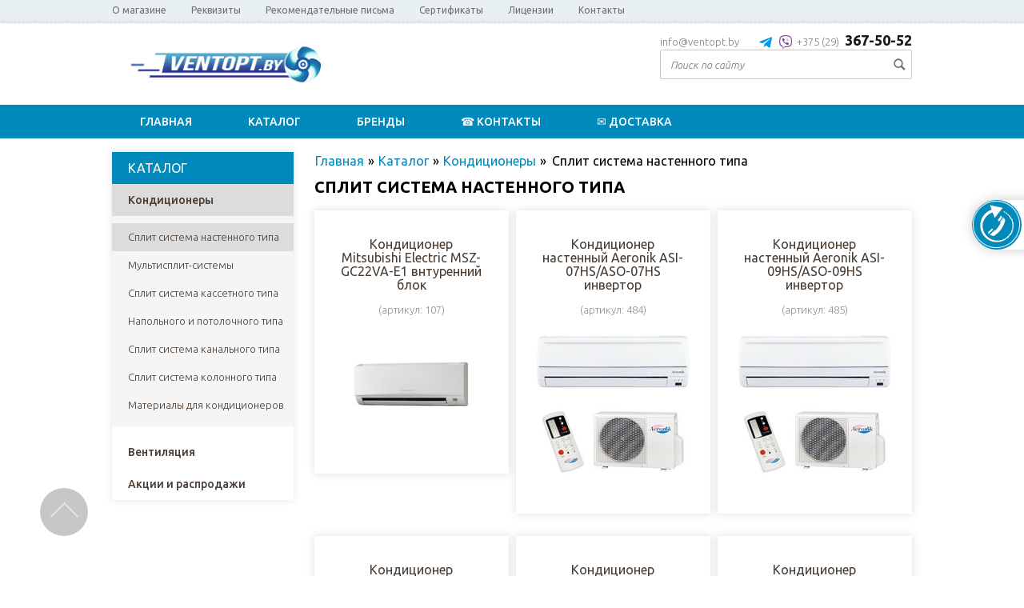

--- FILE ---
content_type: text/html; charset=UTF-8
request_url: https://ventopt.by/katalog/kondiczioneryi/split-sistema-nastennogo-tipa
body_size: 32657
content:
<!DOCTYPE html>
<html>
  <head>
	<meta charset="UTF-8">
    <meta http-equiv="X-UA-Compatible" content="IE=edge">
    <meta name="viewport" content="width=device-width, initial-scale=1, user-scalable=yes">
    <meta name="format-detection" content="telephone=no">
    <meta http-equiv="x-rim-auto-match" content="none">
    <meta name="msapplication-TileColor" content="#ffffff">
    <meta name="msapplication-TileImage" content="ms-icon-144x144.png">
    <meta name="theme-color" content="#ffffff">
	<title>Купить сплит системы настенного типа в Минске</title>
    <meta name="keywords" content="" />
    <meta name="description" content="Купить сплит системы настенного типа в Минске по низкой цене можно у нас. Большой каталог, гарантия. Оставьте заявку и мы с вами свяжемся" />
    <meta name="title" content="Купить сплит системы настенного типа в Минске" />

	<base href="https://ventopt.by/" />
    <!--[if lt IE 9]>
    <script src="https://oss.maxcdn.com/html5shiv/3.7.2/html5shiv.min.js"></script>
    <script src="https://oss.maxcdn.com/respond/1.4.2/respond.min.js"></script>
    <![endif]-->
    <link rel="shortcut icon" href="assets/templates/shop/i/favicon.ico">
    <link rel="stylesheet" href="https://fonts.googleapis.com/css?family=Ubuntu:400,300,300italic,400italic,500,500italic,700,700italic&amp;subset=cyrillic-ext,latin-ext">
    <link rel="stylesheet" href="assets/templates/shop/css/fonts.css">
    <link rel="stylesheet" href="assets/templates/shop/css/common.css">
	<link rel="stylesheet" href="assets/templates/shop/css/media.css">
	
	<script src="https://ajax.googleapis.com/ajax/libs/jquery/1.11.3/jquery.min.js"></script>
	<script type="text/javascript" src="assets/templates/shop/js/vendor/jquery.elevateZoom-3.0.8.min.js"></script>
	<script type="text/javascript" src="fancybox/jquery.fancybox.pack.js"></script>
	<link rel="stylesheet" href="fancybox/jquery.fancybox.css" type="text/css" media="screen" />
	<link rel="stylesheet" href="fancybox/jquery.fancybox-buttons.css" type="text/css" media="screen" />
	<script type="text/javascript" src="fancybox/jquery.fancybox-buttons.js"></script>


  <link rel="stylesheet" href="/assets/components/shopkeeper/css/web/default/style.css" type="text/css" />
<script type="text/javascript" src="/assets/components/shopkeeper/js/web/lang/ru.js?v=2.3.8"></script>
<script type="text/javascript" src="/assets/components/shopkeeper/js/web/shopkeeper.js?v=2.3.8"></script>

    <script type="text/javascript">
    var site_base_url = '/';
    var shkOpt = jQuery.extend(shkOptDefault,{prodCont:'div.shk-item', orderFormPage:'66', orderFormPageUrl:'/oformlenie-zakaza', changePrice:true, flyToCart:'scrollimage', animCart:false, psn:''});
    SHK.data = {price_total:0, items_total:0, items_unique_total:0, ids:[]};
    jQuery(document).bind('ready',function(){
        jQuery(shkOpt.prodCont).shopkeeper();
    });
    </script>
<link rel="next" href="katalog/kondiczioneryi/split-sistema-nastennogo-tipa?page=2"/>
</head>





  <body>
    <div class="b-wrapper p-index">
      <!---->
    


  <style>.added {display: none;}


span.b-product__new-price.dnoneoff {display: none!important;}

.b-basket {
    display: none;
}

.b-phones {
    text-align: center;}

@media (max-width: 1024px) {
.pokladov {
    display: none!important;
}}	

.pokladov {
	margin-top: -30px;
    align-items: center;
    justify-content: space-between;
	display: flex;
}

.f-search {
    margin: 20px 0!important;
}


.t-basket__td:nth-child(4), .t-basket__td:nth-child(5), .t-basket__th:nth-child(5) {
display: none;
}


  </style>


<header class="s-header">
      	<div class="head-topline">
	      	<div class="container">
		      	<div class="s-header__top">
		            <nav class="m-site">
		              <ul>
		               	<li><a href="o-magazine">О магазине</a></li>
<li><a href="rekvizityi">Реквизиты</a></li>
<li><a href="rekomendatelnyij-pisma">Рекомендательные письма</a></li>
<li><a href="sertifikatyi">Сертификаты</a></li>
<li><a href="liczenzii">Лицензии</a></li>
<li><a href="kontaktyi">Контакты</a></li>
		              </ul>
		            </nav>
		            <!---->
				</div>
			</div>
		</div>
          <div class="s-header__middle">
          <div class="container">
          <div class="h-content">
          <a href="https://ventopt.by/" class="i-logo"><img src="assets/templates/shop/i/logo.png"></a>
            <div class="top">
              <div class="b-phones">
<a href="mailto:info@ventopt.by">info@ventopt.by</a>
				<a href="tel:+375293675052"><img style="display: inline; width: 22px; padding: 3px; margin: -7px; margin-right: 10px;" class="icono" src="/tg.png" alt="telegram" /><img style="display: inline; width: 22px; padding: 3px; margin: -7px; margin-right: 0px;" class="icono" src="/vb.png" alt="viber" /> +375 (29) <b>367-50-52</b></a><br>
			<br>
            </div></div>
            <div class="bottom">





			<div id="shopCart" class="b-basket" margin-left="50px">
<div class="b-basket__svg">
                    <div class="card_icon"></div>
                  </div>
				  <div class="b-basket__title"><b>Корзина</b></div>


  <div  class="b-basket__total">
 <a href="" id="shk_butOrder" class="b-basket__count">0 штук</a>
	 <span class="b-basket__price">0  руб.</span>
  </div>
  
</div>


<div style="margin-top: -40px;" class="pokladov"><span style="font-weight: bold;"></span>


            <div class="f-search">
	<form class="sisea-search-form" action="poisk" method="get">
  		<input  class="f-search__field" type="search" name="search" id="search" placeholder="Поиск по сайту" 			 value=""/>
  		<input type="hidden" name="id" value="45" /> 
  		<input type="submit" value=""  class="f-search__btn" />
	</form>
</div>




 
</div>

            </div>
          </div>
          </div>
          </div>		 
          <!---->
          <div class="s-header__bottom">
            <!---->
            <nav class="m-main">
              <div class="container">
             <ul class="m-main__ul">
<li class="m-main__li"><a href="https://ventopt.by/" class="m-main__link">Главная</a></li>
				<li class="m-main__li"><a href="katalog" class="m-main__link">Каталог</a>


<ul>

<li class=" "><a href="/katalog/ventilyacziya/pritochnye-ustanovki">Приточные установки</a></li>
<li class=" "><a href="/katalog/ventilyacziya/ventilyatoryi">Вентиляторы</a></li>
<li class=" "><a href="/katalog/ventilyacziya/vozduhovody">Воздуховоды</a></li>
<li class=" "><a href="/katalog/ventilyacziya/avtomatika">Автоматика</a></li>
<li class=" "><a href="/katalog/ventilyacziya/reshetki">Решетки</a></li>
<li class=" "><a href="/katalog/ventilyacziya/diffuzory">Диффузоры</a></li>
<li class=" "><a href="/katalog/ventilyacziya/vozduhonagrevateli-elektricheskie">Воздухонагреватели электрические</a></li>
<li class=" "><a href="/katalog/ventilyacziya/vozduhonagrevateli-vodyanye">Воздухонагреватели водяные</a></li>
<li class=" "><a href="/katalog/ventilyacziya/vodyanye-ohladiteli">Воздухоохладители водяные</a></li>
<li class=" "><a href="/katalog/ventilyacziya/filtry">Фильтры</a></li>
<li class=" "><a href="/katalog/ventilyacziya/teploutilizatoryi">Теплоутилизаторы</a></li>
<li class=" "><a href="/katalog/ventilyacziya/shumoglushiteli">Шумоглушители</a></li>
<li class=" "><a href="/katalog/ventilyacziya/sektsiya-rekuperatsii">Секция рекуперации</a></li>
<li class=" "><a href="/katalog/ventilyacziya/klapany-vozdushnye">Клапаны воздушные</a></li>
<li class=" "><a href="/katalog/ventilyacziya/uzly-prohoda">Узлы прохода</a></li>
<li class=" "><a href="/katalog/ventilyacziya/freonovye-ispariteli">Фреоновые испарители</a></li>
<li class=" "><a href="/katalog/ventilyacziya/pyleulavlivayuschie-agregaty">Кондиционеры</a></li>
<li class=" "><a href="/katalog/ventilyacziya/pyleulavlivayuschie-agregaty">Пылеулавливающие агрегаты</a></li>
<li class=" "><a href="/katalog/ventilyacziya/vytyazhnye-ustroystva">Вытяжные устройства</a></li>
<li class=" "><a href="/katalog/ventilyacziya/promyshlennye-filtry-vozduha">Промышленные фильтры воздуха</a></li>
<li class=" "><a href="/katalog/ventilyacziya/osushitel-vozduza">Осушитель воздуха</a></li>
<li class=" "><a href="/katalog/ventilyacziya/uvlazhnitel-vozduxa">Увлажнитель воздуха</a></li>
<li class=" "><a href="/katalog/ventilyacziya/vozduhoochistitel">Воздухоочиститель</a></li>

</ul>

</li>
<li class="m-main__li"><a href="brendyi" class="m-main__link">Бренды</a></li>

<li class="m-main__li"><a href="kontaktyi" class="m-main__link">☎ Контакты</a></li>
<li class="m-main__li"><a href="dostavka" class="m-main__link">✉ Доставка</a></li>
              </ul>
            </div>
            </nav>
          </div>
      </header>
      <!--Catalog-->
      <section class="s-catalog-a">
        <div class="container">
          <!---->
          <div class="s-catalog-a__table">
            <div class="s-catalog-a__left">
              <!---->

			<!---->
<ul class="m-aside">
	<span>Каталог</span>

	<li class="m-aside__li">
<a href="katalog/kondiczioneryi" class="m-aside__link _active ">Кондиционеры</a>

<ul><li>
	<a href="katalog/kondiczioneryi/split-sistema-nastennogo-tipa" class='_active '>
		Сплит система настенного типа
	</a>
</li>
<li>
	<a href="katalog/kondiczioneryi/multistemy" class=' '>
		Мультисплит-системы
	</a>
</li>
<li>
	<a href="katalog/kondiczioneryi/split-sistema-kassetnogo-tipa" class=' '>
		Сплит система кассетного типа
	</a>
</li>
<li>
	<a href="katalog/kondiczioneryi/napolno-podpotolochnogo-tipa" class=' '>
		Напольного и потолочного типа
	</a>
</li>
<li>
	<a href="katalog/kondiczioneryi/split-sistema-kanalnogo-tipa" class=' '>
		Сплит система канального типа
	</a>
</li>
<li>
	<a href="katalog/kondiczioneryi/split-sistema-kolonnogo-tipa" class=' '>
		Сплит система колонного типа
	</a>
</li>
<li>
	<a href="katalog/kondiczioneryi/rasxodnyie-materialyi" class=' '>
		Mатериалы для кондиционеров
	</a>
</li></ul>
<li class="m-aside__li">
<a href="katalog/ventilyacziya" class="m-aside__link  ">Вентиляция</a>


<li class="m-aside__li">
<a href="katalog/rasprodazha" class="m-aside__link  ">Акции и распродажи</a>


</ul>
	
              <!--<div class="s-catalog-last_news">
<div class="last_news-wrap"><a href="novosti">Новости</a>
<div class="last_new-wrap">
	<div class="last_new-date">17 Декабря 2018</div>
		<a href="novosti/uchyonyie-pridumali-kondiczioner-zontik,-kotoromu-ne-nuzhna-elektroenergiya" class="last_new-name">Учёные придумали кондиционер-зонтик, которому не нужна электроэнергия</a>	
		<a href="novosti/uchyonyie-pridumali-kondiczioner-zontik,-kotoromu-ne-nuzhna-elektroenergiya"><img src='/assets/cache_image//home/ventoptb/public_html/600_161108_1478637390_0_182x182_0df.jpg'></a>
</div>
<div class="last_new-wrap">
	<div class="last_new-date">15 Ноября 2018</div>
		<a href="novosti/razrabotan-metod-effektivnogo-ochishheniya-vozduxa" class="last_new-name">Разработан метод эффективного очищения воздуха</a>	
		<a href="novosti/razrabotan-metod-effektivnogo-ochishheniya-vozduxa"></a>
</div>
</div>
</div>-->


              <!---->
            </div>
            <!--catalog-->
                        <div class="s-catalog-a__right">
						<ul class="B_crumbBox"><li class="B_firstCrumb" itemscope="itemscope" itemtype="http://data-vocabulary.org/Breadcrumb"><a class="B_homeCrumb" itemprop="url" rel="Home" href="https://ventopt.by/"><span itemprop="title">Главная</span></a></li>
 &raquo; <li itemscope="itemscope" class="B_crumb" itemtype="http://data-vocabulary.org/Breadcrumb"><a class="B_crumb" itemprop="url" rel="Каталог" href="katalog"><span itemprop="title">Каталог</span></a></li>
 &raquo; <li itemscope="itemscope" class="B_crumb" itemtype="http://data-vocabulary.org/Breadcrumb"><a class="B_crumb" itemprop="url" rel="Отличные цены на кондиционеры. Спешите купить кондиционер по акции! Получить консультацию, либо приобрести продукцию можно по телефону: ✆ +375 (17) 213 05 37" href="katalog/kondiczioneryi"><span itemprop="title">Кондиционеры</span></a></li>
 &raquo; <li class="B_lastCrumb" itemscope="itemscope" itemtype="http://data-vocabulary.org/Breadcrumb"><li itemscope="itemscope" class="B_currentCrumb" itemtype="http://data-vocabulary.org/Breadcrumb">Сплит система настенного типа</li></li>
</ul>
              <div class="b-catalog">
                <h1>Сплит система настенного типа</h1>



<br>


<style>


.b-sort {
    display: none!important;
}



.pr-product__new-price {
    display: none!important;
}
</style>

                <!---->
          <div class="b-sort"><span class="b-sort__title">Сортировать по:</span> 





				<a href="katalog/kondiczioneryi/split-sistema-nastennogo-tipa?sortby=product_price&sortdir=DESC" class="b-sort__type ">цене</a>
				<a href="katalog/kondiczioneryi/split-sistema-nastennogo-tipa?sortby=publishedon&sortdir=DESC" class="b-sort__type ">дате</a>
                <!---->

</div> 


               <div class="b-catalog__col-wrap">


<div>

</div>






<!-- Общая распродажа -->


<div class="b-catalog__col">
  
  <div class="pr-product"><a href="katalog/kondiczioneryi/split-sistema-nastennogo-tipa/konditsioner-mitsubishi-electric-msc-ge25vb-e1-mu-ga-25-vb" class="pr-product__title">Кондиционер Mitsubishi Electric MSZ-GC22VA-E1 внтуренний блок</a>
	<div class="pr-product__art">
	 (артикул: 107)
	</div>
	<a href="katalog/kondiczioneryi/split-sistema-nastennogo-tipa/konditsioner-mitsubishi-electric-msc-ge25vb-e1-mu-ga-25-vb" rel="nofollow" class="pr-product__preview"><img src="/assets/cache_image/pics/items/Electric standart inv_200x200_357.jpg
"></a>
	<div class="pr-product__descr"></div>



	<span class="pr-product__new-price">под заказ</span>
	




  </div>
</div>
<div class="b-catalog__col">
  
  <div class="pr-product"><a href="katalog/kondiczioneryi/split-sistema-nastennogo-tipa/konditsioner-nastennyy-aeronik-asi-07hsaso-07hs" class="pr-product__title">Кондиционер настенный Aeronik ASI-07HS/ASO-07HS инвертoр</a>
	<div class="pr-product__art">
	 (артикул: 484)
	</div>
	<a href="katalog/kondiczioneryi/split-sistema-nastennogo-tipa/konditsioner-nastennyy-aeronik-asi-07hsaso-07hs" rel="nofollow" class="pr-product__preview"><img src="/assets/cache_image/pics/items/ASI-24HS-ASO-24HS_200x200_357.jpg
"></a>
	<div class="pr-product__descr"></div>



	<span class="pr-product__new-price">499.10 руб.</span>
	




  </div>
</div>
<div class="b-catalog__col">
  
  <div class="pr-product"><a href="katalog/kondiczioneryi/split-sistema-nastennogo-tipa/konditsioner-nastennyy-aeronik-asi-09hsaso-09hs" class="pr-product__title">Кондиционер настенный Aeronik ASI-09HS/ASO-09HS инвертор</a>
	<div class="pr-product__art">
	 (артикул: 485)
	</div>
	<a href="katalog/kondiczioneryi/split-sistema-nastennogo-tipa/konditsioner-nastennyy-aeronik-asi-09hsaso-09hs" rel="nofollow" class="pr-product__preview"><img src="/assets/cache_image/pics/items/ASI-24HS-ASO-24HS_200x200_357.jpg
"></a>
	<div class="pr-product__descr"></div>



	<span class="pr-product__new-price">517.50 руб.</span>
	




  </div>
</div>
<div class="b-catalog__col">
  
  <div class="pr-product"><a href="katalog/kondiczioneryi/split-sistema-nastennogo-tipa/konditsioner-nastennyy-aeronik-asi-12hsaso-12hs" class="pr-product__title">Кондиционер настенный Aeronik ASI-12HS/ASO-12HS инвертор</a>
	<div class="pr-product__art">
	 (артикул: 486)
	</div>
	<a href="katalog/kondiczioneryi/split-sistema-nastennogo-tipa/konditsioner-nastennyy-aeronik-asi-12hsaso-12hs" rel="nofollow" class="pr-product__preview"><img src="/assets/cache_image/pics/items/ASI-24HS-ASO-24HS_b_200x200_357.jpg
"></a>
	<div class="pr-product__descr"></div>



	<span class="pr-product__new-price">644.00 руб.</span>
	




  </div>
</div>
<div class="b-catalog__col">
  
  <div class="pr-product"><a href="katalog/kondiczioneryi/split-sistema-nastennogo-tipa/konditsioner-nastennyy-aeronik-asi-18hsaso-18hs" class="pr-product__title">Кондиционер настенный Aeronik ASI-18HS/ASO-18HS инвертор</a>
	<div class="pr-product__art">
	 (артикул: 487)
	</div>
	<a href="katalog/kondiczioneryi/split-sistema-nastennogo-tipa/konditsioner-nastennyy-aeronik-asi-18hsaso-18hs" rel="nofollow" class="pr-product__preview"><img src="/assets/cache_image/pics/items/ASI-24HS-ASO-24HS_b_200x200_357.jpg
"></a>
	<div class="pr-product__descr"></div>



	<span class="pr-product__new-price">1 035.00 руб.</span>
	




  </div>
</div>
<div class="b-catalog__col">
  
  <div class="pr-product"><a href="katalog/kondiczioneryi/split-sistema-nastennogo-tipa/konditsioner-nastennyy-aeronik-asi-24hsaso-24hs" class="pr-product__title">Кондиционер настенный Aeronik ASI-24HS/ASO-24HS инвертор</a>
	<div class="pr-product__art">
	 (артикул: 488)
	</div>
	<a href="katalog/kondiczioneryi/split-sistema-nastennogo-tipa/konditsioner-nastennyy-aeronik-asi-24hsaso-24hs" rel="nofollow" class="pr-product__preview"><img src="/assets/cache_image/pics/items/ASI-24HS-ASO-24HS_b_200x200_357.jpg
"></a>
	<div class="pr-product__descr"></div>



	<span class="pr-product__new-price">1 380.00 руб.</span>
	




  </div>
</div>
<div class="b-catalog__col">
  
  <div class="pr-product"><a href="katalog/kondiczioneryi/split-sistema-nastennogo-tipa/konditsioner-nastennyy-aeronik-asi-30hsaso-30hs" class="pr-product__title">Кондиционер настенный Aeronik ASI-30HS/ASO-30HS</a>
	<div class="pr-product__art">
	 (артикул: 489)
	</div>
	<a href="katalog/kondiczioneryi/split-sistema-nastennogo-tipa/konditsioner-nastennyy-aeronik-asi-30hsaso-30hs" rel="nofollow" class="pr-product__preview"><img src="/assets/cache_image/pics/items/ASI-24HS-ASO-24HS_b_200x200_357.jpg
"></a>
	<div class="pr-product__descr"></div>



	<span class="pr-product__new-price">2 463.00 руб.</span>
	




  </div>
</div>
<div class="b-catalog__col">
  
  <div class="pr-product"><a href="katalog/kondiczioneryi/split-sistema-nastennogo-tipa/konditsioner-nastennyy-aeronik-asi-07hp1aso-07hp1" class="pr-product__title">Кондиционер настенный Aeronik ASI-07HP1/ASO-07HP1</a>
	<div class="pr-product__art">
	 (артикул: 490)
	</div>
	<a href="katalog/kondiczioneryi/split-sistema-nastennogo-tipa/konditsioner-nastennyy-aeronik-asi-07hp1aso-07hp1" rel="nofollow" class="pr-product__preview"><img src="/assets/cache_image/pics/items/ASI-07HP1-ASO-07HP1_b_200x200_357.jpg
"></a>
	<div class="pr-product__descr"></div>



	<span class="pr-product__new-price">579.60 руб.</span>
	




  </div>
</div>
<div class="b-catalog__col">
  
  <div class="pr-product"><a href="katalog/kondiczioneryi/split-sistema-nastennogo-tipa/konditsioner-nastennyy-aeronik-asi-09hp1aso-09hp1" class="pr-product__title">Кондиционер настенный Aeronik ASI-09HP1/ASO-09HP1</a>
	<div class="pr-product__art">
	 (артикул: 491)
	</div>
	<a href="katalog/kondiczioneryi/split-sistema-nastennogo-tipa/konditsioner-nastennyy-aeronik-asi-09hp1aso-09hp1" rel="nofollow" class="pr-product__preview"><img src="/assets/cache_image/pics/items/ASI-07HP1-ASO-07HP1_b_200x200_357.jpg
"></a>
	<div class="pr-product__descr"></div>



	<span class="pr-product__new-price">690.00 руб.</span>
	




  </div>
</div>
<div class="b-catalog__col">
  
  <div class="pr-product"><a href="katalog/kondiczioneryi/split-sistema-nastennogo-tipa/konditsioner-nastennyy-aeronik-asi-12hp1aso-12hp1" class="pr-product__title">Кондиционер настенный Aeronik ASI-12HP1/ASO-12HP1</a>
	<div class="pr-product__art">
	 (артикул: 492)
	</div>
	<a href="katalog/kondiczioneryi/split-sistema-nastennogo-tipa/konditsioner-nastennyy-aeronik-asi-12hp1aso-12hp1" rel="nofollow" class="pr-product__preview"><img src="/assets/cache_image/pics/items/ASI-07HP1-ASO-07HP1_b_200x200_357.jpg
"></a>
	<div class="pr-product__descr"></div>



	<span class="pr-product__new-price">724.50 руб.</span>
	




  </div>
</div>
<div class="b-catalog__col">
  
  <div class="pr-product"><a href="katalog/kondiczioneryi/split-sistema-nastennogo-tipa/konditsioner-nastennyy-aeronik-asi-18hp1aso-18hp1" class="pr-product__title">Кондиционер настенный Aeronik ASI-18HP1/ASO-18HP1</a>
	<div class="pr-product__art">
	 (артикул: 493)
	</div>
	<a href="katalog/kondiczioneryi/split-sistema-nastennogo-tipa/konditsioner-nastennyy-aeronik-asi-18hp1aso-18hp1" rel="nofollow" class="pr-product__preview"><img src="/assets/cache_image/pics/items/ASI-07HP1-ASO-07HP1_b_200x200_357.jpg
"></a>
	<div class="pr-product__descr"></div>



	<span class="pr-product__new-price">под заказ</span>
	




  </div>
</div>
<div class="b-catalog__col">
  
  <div class="pr-product"><a href="katalog/kondiczioneryi/split-sistema-nastennogo-tipa/konditsioner-nastennyy-aeronik-asi-24hp1aso-24hp1" class="pr-product__title">Кондиционер настенный Aeronik ASI-24HP1/ASO-24HP1</a>
	<div class="pr-product__art">
	 (артикул: 494)
	</div>
	<a href="katalog/kondiczioneryi/split-sistema-nastennogo-tipa/konditsioner-nastennyy-aeronik-asi-24hp1aso-24hp1" rel="nofollow" class="pr-product__preview"><img src="/assets/cache_image/pics/items/ASI-07HP1-ASO-07HP1_b_200x200_357.jpg
"></a>
	<div class="pr-product__descr"></div>



	<span class="pr-product__new-price">под заказ</span>
	




  </div>
</div>

<!--Распродажа для 1-ого,2-ого и общего каталогов -->




                </div>
              </div>
              <div class="b-pagination">
				<div class="pagination"><ul class="pagination"><span></span><a href="katalog/kondiczioneryi/split-sistema-nastennogo-tipa"  class="_active">1</a><a href="katalog/kondiczioneryi/split-sistema-nastennogo-tipa?page=2">2</a><a href="katalog/kondiczioneryi/split-sistema-nastennogo-tipa?page=3">3</a><a href="katalog/kondiczioneryi/split-sistema-nastennogo-tipa?page=4">4</a><a href="katalog/kondiczioneryi/split-sistema-nastennogo-tipa?page=5">5</a><a href="katalog/kondiczioneryi/split-sistema-nastennogo-tipa?page=6">6</a><span>...&nbsp&nbsp&nbsp</span><a href="katalog/kondiczioneryi/split-sistema-nastennogo-tipa?page=25">25</a><a href="katalog/kondiczioneryi/split-sistema-nastennogo-tipa?page=26">26</a><a href="katalog/kondiczioneryi/split-sistema-nastennogo-tipa?page=27">27</a><a href="katalog/kondiczioneryi/split-sistema-nastennogo-tipa?page=2" class="arrow _next"></a></ul></div>
			  </div>
           </div>






      
      </section>




      <!--about-->

      


    </div>
    <footer class="s-footer">
      <div class="container">
        <div class="s-footer__top">
          <div class="s-footer__cell">
            <div class="s-footer__title">каталог</div>
            <!---->
            <ul class="m-footer">
			              <li><a href="katalog/kondiczioneryi">Кондиционеры</a></li>
<li><a href="katalog/ventilyacziya">Вентиляция</a></li>
<li><a href="katalog/rasprodazha">Акции и распродажи</a></li>

            </ul>
          </div>
          <div class="s-footer__cell">
            <div class="s-footer__title">навигация</div>
            <!---->
            <ul class="m-footer">
              <li><a href="katalog">Каталог</a></li>
<li><a href="https://ventopt.by/">Главная</a></li>
<li><a href="kontaktyi">Контакты</a></li>
            </ul>
          </div>
          <div class="s-footer__cell"   itemscope itemtype="http://schema.org/Organization">
            <div class="s-footer__title">Об организации</div>
            <!---->
            <div style="text-align: left;" class="b-phones" >
<div style="text-align: left; font-size: 13px;">
<b>ООО "СВЖ-КЛИМАТ"</b>
<span>р/сч BY58PJCB30120050261000000933<br>
«Приорбанк» ОАО ЦБУ 101,<br>
220035 г.Минск, ул.Тимирязева, 65А,<br>             
БИК PJCBBY2X<br>
УНП 190592731, ОКПО 37657367</span>
</div>


<span itemprop="telephone">
			<a style="text-align: left" href="tel:+375293675052" >+375 (29) <b>367-50-52</b></a></span></div>
            <!---->
			<div itemprop="address" itemscope itemtype="http://schema.org/PostalAddress">
            <dl class="b-office">

<dt>Офис:</dt>
				<dd><span itemprop="addressLocality">Минск</span>,
				<span itemprop="streetAddress">Ольшевского, д.10, оф.801</span></dd>
			</dl>
            <dl class="b-office">

            </dl>
			</div>
            <!---->
			
<form class="f-delivery" action="katalog/kondiczioneryi/split-sistema-nastennogo-tipa" method="post">
  <div class="f-delivery__title">Подписаться на рассылку</div>
  <input name='email' type="email" placeholder="E-mail" class="f-delivery__field " value="">
  <input type="submit" value="подписаться" class="f-delivery__btn" name="eletter_button">
</form>

<script>
$('.f-delivery__btn').on('click', function (e) {
			var error = false;
			var name = $('.f-delivery__field');

			if(name.val() == ''){
				name.addClass('email_error');
				error = true;
			}			

			if(error == true){
				return false;
			}

			console.log(error);

		  });
</script>
          </div>
          <div class="s-footer__cell">
            <div class="s-footer__title">Режим работы</div>
            <!---->
            <dl class="b-worktime">
<dt>Пн-Пт:</dt>
<dd><b>8:30 - 17:00</b></dd>
</dl>
<dl class="b-worktime">
<dt>Сб-Вс:</dt>
<dd><b>Выходной</b></dd>
            </dl>
          </div>

        </div>
        <div class="container">
        <div class="s-footer__bottom">
          <!---->
          <div class="copyright_l">Copyrights © 2011-2026 Ventopt.by</div>
          <div class="copyright_r"></div>
          <!---->
        </div>
      </div>
    </footer>
    <div class="fix-elements">
	<div class="callback">
		<a href="">
			<div class="roll_icon"></div><p>заказать обратный звонок</p>
			</a>
    	</div>
    <div class="pager-up"><div class="uparrow">
	</div>
	</div>
</div>
	  
<section class="s-popup">
  <form class="f-order-call" method="post" action="katalog/kondiczioneryi/split-sistema-nastennogo-tipa" style="display: inline-block;"><a href="#" class="f-order-call__close">x</a>
      <div class="f-order-call__title">заказать обратный звонок</div>
      <div class="f-order-call__text">Оставьте свой номер телефона и наши менеджеры свяжутся с вами в течение часа.</div>
      <div class="f-default__table">
        <div class="f-default__left">
          <label for="name" class="f-default__label">Ваше имя</label>
        </div>
        <div class="f-default__right">
          <input id="name" name="contact_name_callback" type="text" class="f-default__field order_call_name " value="">
        </div>
      </div>
      <div class="f-default__table">
        <div class="f-default__left">
          <label for="phone" class="f-default__label">Телефон</label>
        </div>
        <div class="f-default__right">
          <input id="phone" name="contact_phone_callback" type="tel" class="f-default__field order_call_phone " value="">
        </div>
      </div>
      <div class="f-default__table">
        <div class="f-default__left"></div>
        <div class="f-default__right">
          <input type="submit" name="submit" value="Перезвоните мне" class="btn-a order_call">
        </div>
      </div>
    </form>
  </section>
    <!---->
    <script src="assets/templates/shop/js/vendor/jquery.zoom.min.js"></script>
<script src="assets/templates/shop/js/vendor/jquery.maskedinput.min.js"></script>
<script src="assets/templates/shop/js/vendor/owl.carousel.min.js"></script>
<script src="assets/templates/shop/js/main.js"></script>

<!-- jivosite.com -->
<script type="text/javascript">
	
</script>


<script type="text/javascript">
let cenavova = document.querySelector('.b-product__new-price');

if ( document.URL.includes("kondiczioneryi") ) {

cenavova.classList.add('added');

}

</script>


<!-- Yandex.Metrika counter --> <script type="text/javascript" > (function (d, w, c) { (w[c] = w[c] || []).push(function() { try { w.yaCounter26477796 = new Ya.Metrika({ id:26477796, clickmap:true, trackLinks:true, accurateTrackBounce:true, webvisor:true }); } catch(e) { } }); var n = d.getElementsByTagName("script")[0], s = d.createElement("script"), f = function () { n.parentNode.insertBefore(s, n); }; s.type = "text/javascript"; s.async = true; s.src = "https://mc.yandex.ru/metrika/watch.js"; if (w.opera == "[object Opera]") { d.addEventListener("DOMContentLoaded", f, false); } else { f(); } })(document, window, "yandex_metrika_callbacks"); </script> <noscript><div><img src="https://mc.yandex.ru/watch/26477796" style="position:absolute; left:-9999px;" alt="" /></div></noscript> <!-- /Yandex.Metrika counter -->

<script>
  (function(i,s,o,g,r,a,m){i['GoogleAnalyticsObject']=r;i[r]=i[r]||function(){
  (i[r].q=i[r].q||[]).push(arguments)},i[r].l=1*new Date();a=s.createElement(o),
  m=s.getElementsByTagName(o)[0];a.async=1;a.src=g;m.parentNode.insertBefore(a,m)
  })(window,document,'script','https://www.google-analytics.com/analytics.js','ga');

  ga('create', 'UA-85983434-1', 'auto');
  ga('send', 'pageview');

</script>
<!--
<script>
$('.zoom').each(function(){
var path = $(this).attr('data-zoom-image');
$(this).zoom({
 url: path

});

});

</script>

<script>
$('.zoom').click(function(e){
	//$.fancybox({href: $(this).attr('data-zoom-image')},{href: $(this).attr('data-zoom-image')} );
   var array2 = [];       
    var srcValue = $('div.zoom').each(function(index, element) {
        array2.push({"href" : $(this).attr('data-zoom-image')});
    });

	 $.fancybox.open(array2);

});
</script> -->

<script>
$("a.grouped_elements").fancybox();
</script>

<script>
function getToCardHook(e){
    jQuery(e).html('в корзине');
    jQuery(e).addClass('_reserved');
    jQuery(e).removeAttr('onclick');
    jQuery(e).parent().addClass('');
}
</script>
<script>
 $('.f-question__btn').on('click', function (e) {
			var error = false;
			var name = $("input[name='contact_name_с']");
			var phone = $('.f-question__textarea');
			var field =	$("input[name='contact_email']");



			if(name.val() == ''){
				name.addClass('error');
				error = true;
			}

			if(phone.val() == ''){
				phone.addClass('error');
				error = true;
			}
			if(field.val() == ''){
				field.addClass('error');
				error = true;
			}


			if(error == true){
				return false;
			}

			console.log(error);

		  });
</script>


<script>
$(".b-article img.zoom_image").click(function() {

	$.fancybox({
			'padding'		: 0,
			'autoScale'		: false,
			'transitionIn'	: 'none',
			'transitionOut'	: 'none',
			'title'			: this.title,
			'width'		: 680,
			'height'		: 495,
			'href'			: this.src,

		});

	return false;
});
</script>



<style>
.b-product__new-price, .pr-product__new-price, .b-product__dt {
display: none
}

.dnoneoff {
display: inherit!important;
}


</style>

<script>
document.body.innerHTML = document.body.innerHTML.replace('ИП Курчик С.И.', 'СВЖ-КЛИМАТ');
</script>

    </body>
  </html>

--- FILE ---
content_type: text/css
request_url: https://ventopt.by/assets/templates/shop/css/fonts.css
body_size: 365
content:
/* font-family: "Condensedc"; */
@font-face {
    font-family: "Condensedc";
    src: url("../fonts/DINCondensedC.eot");
    src: url("../fonts/DINCondensedC.eot?#iefix")format("embedded-opentype"),
    url("../fonts/DINCondensedC.woff") format("woff"),
    url("../fonts/DINCondensedC.ttf") format("truetype");
    font-style: normal;
    font-weight: normal;
}

--- FILE ---
content_type: text/css
request_url: https://ventopt.by/assets/templates/shop/css/common.css
body_size: 59935
content:
html,
body,
h1,
h2,
h3,
h4,
h5,
h6,
p,
em,
strong,
abbr,
acronym,
blockquote,
q,
cite,
ins,
del,
dfn,
a,
div,
span,
pre,
hr,
address,
br,
b,
i,
sub,
big,
small,
tt,
table,
tr,
caption,
thead,
tbody,
tfoot,
col,
colgroup,
form,
input,
label,
textarea,
button,
fieldset,
legend,
select,
option,
ul,
ol,
li,
dl,
dt,
dd,
code,
var,
samp,
img,
object,
param,
map,
area {
  padding: 0;
  margin: 0;
  border: none;
}
html,
body,
div,
span,
applet,
object,
iframe,
h1,
h2,
h3,
h4,
h5,
h6,
p,
blockquote,
pre,
a,
abbr,
acronym,
address,
big,
cite,
code,
del,
dfn,
em,
font,
img,
ins,
kbd,
q,
s,
samp,
small,
strike,
strong,
sub,
tt,
var,
b,
u,
i,
center,
dl,
dt,
dd,
ol,
ul,
li,
fieldset,
form,
label,
legend,
table,
caption,
tbody,
tfoot,
thead,
tr,
th,
td,
header,
footer,
section,
aside,
figure,
figcaption,
input {
  margin: 0;
  padding: 0;
  border: 0;
  outline: 0;
  font-size: 100%;
  vertical-align: baseline;
  background: transparent;
}
ol,
ul {
  list-style: none;
}
table {
  border-collapse: collapse;
  border-spacing: 0;
}
input[type=button],
input[type=submit],
button {
  cursor: pointer;
}
button {
  border: 0;
}
:focus {
  outline: none;
}
button::-moz-focus-inner,
input[type="reset"]::-moz-focus-inner,
input[type="button"]::-moz-focus-inner,
input[type="submit"]::-moz-focus-inner,
input[type="file"] > input[type="button"]::-moz-focus-inner {
  border: none;
  outline: none;
}
input::-ms-clear {
  width: 0;
  height: 0;
}
textarea {
  resize: none;
}
::-ms-clear {
  width: 0;
  height: 0;
  display: none;
}
::-ms-reveal {
  width: 0;
  height: 0;
  display: none;
}
a {
    text-decoration: none;
    color: #008ABC;
}
a:hover {
opacity:0.9;
}

*,
*:before,
*:after {
  box-sizing: border-box;
}
.owl-item {
  -webkit-transform: translateZ(0);
  transform: translateZ(0);
}
img {
  display: block;
}
button {
  background: transparent;
}
input,
textarea {
  font-family: 'Ubuntu', sans-serif;
  -webkit-appearance: none;
  border-radius: 0;
  font-size: 16px;
}
html,
body {
  height: 100%;
  font-size: 16px;
  font-weight: 400;
  font-family: 'Ubuntu', sans-serif;
  -webkit-font-smoothing: antialiased;
  -moz-osx-font-smoothing: grayscale;
  -webkit-overflow-scrolling: touch;
  -webkit-tap-highlight-color: rgba(0,0,0,0);
}
/*h1 {
  font-size: 30px;
  line-height: 25px;
  font-weight: 700;
  color: #483c33;
  text-transform: uppercase;
}*/
h2 {
  font-size: 22px;
  line-height: 25px;
  font-weight: 700;
  color: #483c33;
  margin-bottom: 14px;
  padding-top: 12px;
}
h3 {
  font-size: 18px;
  line-height: 25px;
  font-weight: 500;
  color: #483c33;
  margin-bottom: 11px;
}
h4 {
  font-size: 14px;
  font-weight: 300;
  color: #483c33;
  margin-bottom: 15px;
  font-style: italic;
}
ul {
  font-size: 16px;
  line-height: 22px;
}
ul li {
    position: relative;
    padding-left: 40px;
}
ul li:before {
  display: block;
  content: "";
  position: absolute;
  width: 7px;
  height: 7px;
  border-radius: 50%;
  background: #008abc;
  top: 10px;
  left: 21px;
}
/*p {
  font-size: 16px;
  line-height: 22px;
  color: #483c33;
  margin-bottom: 22px;
}*/
table {
  width: 100%;
  margin: 30px 0;
}
table thead tr {
  background: #008abc;
}
table th {
    font-size: 16px;
    color: #fff;
    text-align: left;
    padding: 12px 19px 14px;
    background-color: #008ABC;
}table td {
    font-size: 15px;
    color: #483c33;
    font-weight: 300;
    padding: 13px 19px 15px;
    text-align: left;
    border: 1px solid #cfc8c2;
}
table td:first-child {
  border-left: 1px solid #cfc8c2;
}
@media only screen and (max-width: 320px) {
  body {
    width: 320px;
  }
}
/*owl*/
.owl-carousel .animated {
  -webkit-animation-duration: 1000ms;
  animation-duration: 1000ms;
  -webkit-animation-fill-mode: both;
  animation-fill-mode: both;
}
.owl-carousel .owl-animated-in {
  z-index: 0;
}
.owl-carousel .owl-animated-out {
  z-index: 1;
}
.owl-carousel .fadeOut {
  -webkit-animation-name: fadeOut;
  animation-name: fadeOut;
}
@-webkit-keyframes fadeOut {
  0% {
    opacity: 1;
  }
  100% {
    opacity: 0;
  }
}
.owl-height {
  -webkit-transition: height 500ms ease-in-out;
  transition: height 500ms ease-in-out;
}
.owl-carousel {
  display: none;
  width: 100%;
  -webkit-tap-highlight-color: transparent;
/* position relative and z-index fix webkit rendering fonts issue */
  position: relative;
  z-index: 1;
  margin-bottom: -15px;
}
.owl-carousel .owl-stage {
  position: relative;
  -ms-touch-action: pan-Y;
}
.owl-carousel .owl-stage:after {
  content: ".";
  display: block;
  clear: both;
  visibility: hidden;
  line-height: 0;
  height: 0;
}
.owl-carousel .owl-stage-outer {
  position: relative;
  overflow: hidden;
/* fix for flashing background */
  -webkit-transform: translate3d(0px, 0px, 0px);
}
.owl-carousel .owl-controls .owl-nav .owl-prev,
.owl-carousel .owl-controls .owl-nav .owl-next,
.owl-carousel .owl-controls .owl-dot {
  cursor: pointer;
  cursor: hand;
  -webkit-user-select: none;
  -moz-user-select: none;
  -ms-user-select: none;
  user-select: none;
}
.owl-carousel.owl-loaded {
  display: block;
}
.owl-carousel.owl-loading {
  opacity: 0;
  display: block;
}
.owl-carousel.owl-hidden {
  opacity: 0;
}
.owl-carousel .owl-refresh .owl-item {
  display: none;
}
.owl-carousel .owl-item {
  position: relative;
  min-height: 1px;
  float: left;
  -webkit-backface-visibility: hidden;
  -webkit-tap-highlight-color: transparent;
  -webkit-touch-callout: none;
  -webkit-user-select: none;
  -moz-user-select: none;
  -ms-user-select: none;
  user-select: none;
}
.owl-carousel .owl-item img {
  display: block;
  width: 100%;
  -webkit-transform-style: preserve-3d;
}
.owl-carousel.owl-text-select-on .owl-item {
  -webkit-user-select: auto;
  -moz-user-select: auto;
  -ms-user-select: auto;
  user-select: auto;
}
.owl-carousel .owl-grab {
  cursor: move;
  cursor: -webkit-grab;
  cursor: -o-grab;
  cursor: -ms-grab;
  cursor: grab;
}
.owl-carousel.owl-rtl {
  direction: rtl;
}
.owl-carousel.owl-rtl .owl-item {
  float: right;
}
.no-js .owl-carousel {
  display: block;
}
.owl-carousel .owl-item .owl-lazy {
  opacity: 0;
  -webkit-transition: opacity 400ms ease;
  transition: opacity 400ms ease;
}
.owl-carousel .owl-item img {
  -webkit-transform-style: preserve-3d;
  transform-style: preserve-3d;
}
.owl-carousel .owl-video-wrapper {
  position: relative;
  height: 100%;
  background: #000;
}
.owl-carousel .owl-video-play-icon {
  position: absolute;
  height: 80px;
  width: 80px;
  left: 50%;
  top: 50%;
  margin-left: -40px;
  margin-top: -40px;
  background: url("owl.video.play.png") no-repeat;
  cursor: pointer;
  z-index: 1;
  -webkit-backface-visibility: hidden;
  -webkit-transition: scale 100ms ease;
  transition: scale 100ms ease;
}
.owl-carousel .owl-video-play-icon:hover {
  -webkit-transition: scale(1.3, 1.3);
  transition: scale(1.3, 1.3);
}
.owl-carousel .owl-video-playing .owl-video-tn,
.owl-carousel .owl-video-playing .owl-video-play-icon {
  display: none;
}
.owl-carousel .owl-video-tn {
  opacity: 0;
  height: 100%;
  background-position: center center;
  background-repeat: no-repeat;
  background-size: contain;
  -webkit-transition: opacity 400ms ease;
  transition: opacity 400ms ease;
}
.owl-carousel .owl-video-frame {
  position: relative;
  z-index: 1;
}
@-webkit-keyframes fadeOut {
  0% {
    opacity: 1;
  }
  100% {
    opacity: 0;
  }
}
@keyframes fadeOut {
  0% {
    opacity: 1;
  }
  100% {
    opacity: 0;
  }
}
.b-wrapper {
  min-width: 1000px;
  overflow: hidden;
  background: #fff;
}
.container {
  width: 100%;
  background: #fff;
  max-width: 1100px;
  min-width: 1000px;
  margin: 0 auto;
  padding: 0 50px;
}
.s-footer {
  width: 100%;
  position: relative;
  min-width: 1000px;
  margin: 0 auto;
  background-color: #e9f0f2;
}
/*main*/
.head-topline {
  background-color: #e9f0f2;
}
.head-topline:after {
  content: "";
  background-image: url(../i/topline.png);
  height: 6px;
  display: block;
}
.s-header .head-topline .container {
  padding: 0 50px;
  background: transparent;
}
.s-header .container {
  padding: 0 50px;
}
.s-header .m-main .container {
  margin-bottom: 15px;
  padding: 0 50px;
  background-color: #008ABC;
}
.s-header__top {
}
.s-header__top:after {
  display: block;
  content: '';
  height: 0;
  visibility: hidden;
  clear: both;
}
.s-header__middle {
    padding: 22px 0 5px 0;
}
.s-header__middle .logo-slogan {
  position: relative;
  top: -21px;
  left: 90px;
  color: #0075a0;
  font-size: 12px;
}
.m-site {
  line-height: 20px;
}
.m-site li {
  display: inline-block;
  padding: 0;
}
.m-site li:before {
  display: none;
}
.m-site li+li {
  margin-left: 27px;
}
.m-site a {
    color: #707070;
    font-size: 12px;
    font-family: 'ubuntu';
    border-bottom: 1px solid transparent;
    -webkit-transition: border-color 0.2s ease-out, color 0.2s ease-out;
    transition: border-color 0.2s ease-out, color 0.2s ease-out;
}
.m-site a._active,
.m-site a:hover {
  color: #008ABC;
  text-decoration: underline;
  transition: all 0.5s;

}
.b-phones {
  float: right;
}
.b-phones a {
  color: #796a61;
  font-size: 14px;
  line-height: 25px;
  font-weight: 300;
}
.b-phones a:nth-child(2n)  {
  //margin-left: 25px;
}
.b-phones a b {
  font-size: 17px;
  color: #483c33;
  margin-left: 6px;
}
.i-logo {
  float: left;
}
.i-logo img {
  margin-bottom: 2px;
  width: 287px;
}
.i-logo span {
  font-size: 12px;
  color: #e57c78;
}
.h-content {
  display: inline-block;
}
.s-header__middle .top {
  width: 320px;
  float: right;
}
.s-header__middle .bottom {
  width: 710px;
  float: right;
}
.f-search {
  display: inline-block;
  vertical-align: top;
  position: relative;
  float: right;
  margin: 15px 0;
}
.f-search__field {
  height: 37px;
  padding: 0 50px 0 12px;
  border: 1px solid #cfc8c2;
  border-radius: 2px;
  color: #796a61;
  width: 315px;
  font-size: 13px;
  font-weight: 300;
  font-style: italic;
}
.f-search__btn {
  display: block;
  height: 35px;
  width: 35px;
  top: 1px;
  right: 1px;
  position: absolute;
  background: url("../i/sprite.png") -423px -69px no-repeat;
}
.f-search__btn:hover {
  background-color: rgb(233, 240, 242);
}
.s-header__middle .right {
  display: inline-block;
  text-align: right;
}
.s-header .b-phones a {
  font-size: 13px;
  margin-bottom: 2px;
  display: inline-block;
  color: #808080;
  line-height: 20px;
}
.s-header .b-phones a:nth-child(2n)  {
  margin-left: 25px;
}
.s-header .b-phones a b {
  font-size: 18px;
  margin-left: 4px;
  font-weight: 100;
  color: #191919;
  font-weight: 	600;
}
.b-basket {
    margin: 15px 0px 10px 100px;
    padding-left: 59px;
    position: relative;
    display: block;
    vertical-align: top;
    text-align: left;
    float: right;
    min-width: 256px;
}
.b-basket a {
  display: inline-block;
}
.b-basket:hover .b-basket__total {
  text-decoration: none;
}
.b-basket__total {
  color: #008abc;
}
.b-basket__svg {
  width: 41px;
  height: 41px;
  border-radius: 10%;
  background: #008abc;
  position: absolute;
  left: 0;
  top: -2px;
}
.card_icon {
  display: block;
  position: absolute;
  top: 0;
  bottom: 0;
  left: 0;
  right: 0;
  margin: auto;
  width: 27px;
  height: 22px;
  background: url("../i/sprite.png") -431px -109px no-repeat;
}
.b-basket__title {
  font-weight: 500;
  font-size: 16px;
  color: #483c33;
  line-height: 13px;
  margin-bottom: 5px;
}
.b-basket__count {
  -webkit-transition: border-color 0.2s ease-out, color 0.2s ease-out;
  transition: border-color 0.2s ease-out, color 0.2s ease-out;
  border-bottom: 1px solid transparent;
  display: block;
}
.b-basket__count:hover {
  color: #008ABC;
  opacity: 0.8;
}
.b-basket__count,
.b-basket__price {
  font-size: 14px;
  color: #483c33;
  font-weight: 300;
}
.b-basket__price {
  margin-left: 12px;
  position: relative;
}
.b-basket__price:before {
  display: block;
  content: "";
  position: absolute;
  top: 1px;
  left: -6px;
  width: 1px;
  height: 14px;
  background: #483c33;
}
.m-main {
  background: #008abc;
}
.m-main__ul {
  display: table;
  width: 100%;
  text-align: left;
  margin: 0;
  table-layout: fixed;
  background: #008ABC;
}
.m-main__li {
  display: inline-block;
  vertical-align: middle;
  position: relative;
  padding: 0 35px;
  background: linear-gradient(to top, #008abc, #008abc);
}
.m-main__li:before {
  display: block;
  content: "";
  position: absolute;
  width: 100%;
  height: 100%;
  left: 0;
  top: 0;
  -webkit-transition: opacity 0.2s ease-out;
  transition: opacity 0.2s ease-out;
  opacity: 0;
  border-radius: 0;
  background: #fff;
  background: -webkit-linear-gradient(bottom, #fff, #f8f7f2);
  background: linear-gradient(to top, #fff, #f8f7f2);
}
.m-main__li:hover .m-main__link,
.m-main__li._active .m-main__link {
  color: #008abc;
}
.m-main__li:hover:before,
.m-main__li._active:before {
  opacity: 1;
}
.m-main__li:hover ul,
.m-main__li._active ul {
  display: block;
}
.m-main__li._sales:before {
  display: block;
  content: "";
  position: absolute;
  width: 100%;
  height: 100%;
  left: 0;
  top: 0;
  border-radius: 0;
  background: #eb928e;
  background: -webkit-linear-gradient(bottom, #eb928d, #f89cb1);
  background: linear-gradient(to top, #eb928d, #f89cb1);
  opacity: 1;
}
.m-main__li._sales .m-main__link {
  color: #fff;
}
.m-main__li ul {
  display: none;
  position: absolute;
  top: 100%;
  left: 0;
  z-index: 2;
  background: #fff;
  width: 430px;
  -webkit-column-count: 2;
  -moz-column-count: 2;
  column-count: 2;
  -webkit-column-width: 215px;
  -moz-column-width: 215px;
  column-width: 215px;
  -webkit-column-gap: 0;
  -moz-column-gap: 0;
  column-gap: 0;
  text-align: left;
  padding: 24px 0 29px;
  box-shadow: 0 2px 3px rgba(0,0,0,0.2);
}
.m-main__li ul li {
  padding: 0 0 0 26px;
  -webkit-column-break-inside: avoid;
  page-break-inside: avoid;
  break-inside: avoid-column;
}
.m-main__li ul li:before {
  display: none;
}
.m-main__li ul a {
  font-size: 14px;
  color: #483c33;
  line-height: 14px;
  padding: 5px;
  font-weight: 400;
  letter-spacing: 0.01em;
  display: inline-block;
}
.m-main__li ul a ._active, {
  color: #008ABC;
  text-decoration: underline;
}
.m-main__link {
  position: relative;
  line-height: 42px;
  font-size: 14px;
  color: #FFFFFF;
  display: block;
  width: 100%;
  font-weight: 500;
  text-transform: uppercase;
  -webkit-transition: color 0.2s ease-out;
  transition: color 0.2s ease-out;
}
.s-footer .container {
  padding: 34px 50px 10px;
  background-color: #e9f0f2;
}
.s-footer__top {
  display: table;
  table-layout: fixed;
  width: 100%;
  margin-bottom: 18px;
}
.s-footer__bottom {
  border-top: 1px solid #cfc8c2;
  padding: 20px 0;
  display: inline-block;
  width: 100%;
  background-color: #E9F0F2;
}
.s-footer__bottom:after {
  display: block;
  content: '';
  height: 0;
  visibility: hidden;
  clear: both;
}
.s-footer__cell {
  display: table-cell;
  vertical-align: top;
  width: 25%;
}
.s-footer__title {
  font-weight: 500;
  color: #483c33;
  text-transform: uppercase;
  font-size: 16px;
  margin-bottom: 18px;
}
.s-footer .b-phones {
  float: none;
  display: inline-block;
  vertical-align: top;
  margin: -4px 0 29px;
}
.s-footer .b-phones a {
  font-size: 16px;
  margin-bottom: 2px;
  display: inline-block;
}
.s-footer .b-phones a b {
  font-size: 22px;
  margin-left: 4px;
}
.s-footer__bottom .copyright_l,
.s-footer__bottom .copyright_r {
  font-size: 13px;
  color: #796a61;
  line-height: 20px;
  margin: 0;
  display: inline-block;
  vertical-align: top;
}
.s-footer__bottom .copyright_l {
	float: left;
}
.s-footer__bottom .copyright_r {
	float: right;
}
.s-footer__bottom .zm-logo {
	content: "";
    display: inline-block;
    margin-right: 3px;
    width: 16px;
    height: 16px;
    background-color: #008abc;
    background-image: url(../i/zmitroc.png);
    background-position: 3px 3px;
    background-repeat: no-repeat;
    position: relative;
    top: 4px;
}
.copyright_r a {
	display: inline-block;
	margin: 0 3px;
	color: #909090;
  text-decoration: underline;
}
.copyright_r a:hover {
	text-decoration: none;
}
.m-footer li {
  padding: 0;
  margin-bottom: 14px;
  max-width: 230px;
  line-height: 15px;
}
.m-footer li:before {
  display: none;
}
.m-footer a {
  font-size: 14px;
  color: #483c33;
  border-bottom: 1px solid transparent;
  -webkit-transition: border-color 0.2s ease-out;
  transition: border-color 0.2s ease-out;
}
.m-footer a._active,
.m-footer a:hover {
  border-color: #a39d99;
}
.b-office,
.b-worktime,
.b-contact__adress,
.s-footer .b-office dt  {
  display: block;
  font-size: 14px;
  color: #796a61;
}
.b-worktime dt,
.b-contact__adress dt,
.s-footer .b-office dt {
  font-size: 14px;
  color: #191919;
  text-transform: uppercase;
  margin: 10px 0 0;
}
.b-worktime dd, 
.b-contact__adress dd,
.s-footer .b-office dd {
  font-size: 16px;
  color: #656565;
  line-height: 26px;
}

.f-delivery {
    bottom: -20px;
    font-size: 16px;
    width: 500px;
    position: relative;
}
.f-delivery._aside {
  border-top: 1px solid #cfc8c2;
  padding-top: 22px;
  margin-bottom: 37px;
}
.f-delivery._aside .f-delivery__title {
  margin-bottom: 14px;
}
.f-delivery._aside .f-delivery__field {
  margin-bottom: 17px;
}
.f-delivery._aside .f-delivery__btn {
  width: 100%;
  text-align: center;
  margin: 0;
}
.f-delivery__title {
	font-size: 16px;
    font-weight: 500;
    color: #656565;
    margin-bottom: 8px;
}
.f-delivery__field {
    height: 38px;
    max-width: 100%;
    padding: 0 13px;
    font-style: italic;
    font-size: 13px;
    color: #796a61;
    width: 294px;
    border-radius: 2px;
    border: 1px solid #cfc8c2;
    display: inline-block;
    vertical-align: middle;
    background-color: #fff;
}
.f-delivery__btn,
.f-question__btn,
.btn-a {
    padding: 9px 25px;
    font-weight: 700;
    color: #fff;
    text-transform: uppercase;
    vertical-align: middle;
    transition: color 0.2s ease-out;
    background: #008ABC;
}
.f-delivery__btn:hover,
.f-question__btn:hover,
.btn-a:hover {
  opacity: 0.9;
}
.f-delivery__btn:active,
.f-question__btn:active,

.btn-a:active {
    transform: translateY(1px);
}
.b-social {
  float: right;
  font-size: 0;
  margin-top: 5px;
}
.b-social__social {
  width: 38px;
  height: 38px;
  border-radius: 50%;
  background: #cfc8c2;
  -webkit-transition: background-color 0.2s ease-out;
  transition: background-color 0.2s ease-out;
  display: inline-block;
  vertical-align: middle;
  position: relative;
}
.b-social__social+.b-social__social {
  margin-left: 12px;
}
.b-social__social:hover {
  background: #ed9392;
}
.b-social__social:before {
  display: block;
  content: "";
  position: absolute;
  width: 100%;
  height: 100%;
  left: 0;
  top: 0;
  background: url("../i/sprite.png") left top no-repeat;
}
.b-social__social._fb:before {
  background-position: left top;
}
.b-social__social._vk:before {
  background-position: -38px top;
}
.b-social__social._ok:before {
  background-position: -78px top;
}
/*p-index*/
.s-index-a .container {
  padding: 2px 50px 10px;
}
.owl-carousel .item {
  position: relative;
}
.owl-carousel .slide-name {
  font-family: 'Condensedc';
  position: absolute;
  color: #fff;
  font-size: 45px;
  text-transform: uppercase;
  line-height: 40px;
  width: 300px;
  top: 106px;
  left: 90px;
  text-shadow: 1px 1px 2px black, 0 0 1em black;
}
.owl-carousel .slide-name span{
  display: block;
  font-size: 20px;
  line-height: 22px;
  margin-top: 20px;
}
.owl-carousel._1 .owl-prev {
  width: 65px;
  height: 345px;
  position: absolute;
  border-radius: 0 28px 28px 0;
  top: 0;
  left: 0;
}
.owl-carousel._1 .owl-prev:before {
  display: block;
  content: "";
  position: absolute;
  top: 0;
  bottom: 0;
  margin: auto 0;
  width: 35px;
  height: 35px;
  left: 25px;
  border-left: 2px solid #cfc8c2;
  border-top: 2px solid #cfc8c2;
  -webkit-transform-origin: center;
  -ms-transform-origin: center;
  transform-origin: center;
  -webkit-transform: rotate(-45deg);
  -ms-transform: rotate(-45deg);
  transform: rotate(-45deg);
  -webkit-transition: border-color 0.2s ease-out;
  transition: border-color 0.2s ease-out;
}
.owl-carousel._1 .owl-prev:hover:before,
.owl-carousel._1 .owl-next:hover:before {
  border-color: #FFF;
}
.owl-carousel._1 .owl-prev:hover,
.owl-carousel._1 .owl-next:hover {
  background: rgba(0,0,0,0.2);
  border-radius: 0;
  transition: background 0.5s;
}

.owl-carousel._1 .owl-next {
  right: 0;
  width: 65px;
  height: 345px;
  border-radius: 28px 0 0 28px;
  position: absolute;
  top: 0;
}
.owl-carousel._1 .owl-next:before {
  display: block;
  content: "";
  position: absolute;
  top: 0;
  bottom: 0;
  margin: auto 0;
  right: 25px;
  width: 35px;
  height: 35px;
  border-right: 2px solid #cfc8c2;
  border-top: 2px solid #cfc8c2;
  -webkit-transform-origin: center;
  -ms-transform-origin: center;
  transform-origin: center;
  -webkit-transform: rotate(45deg);
  -ms-transform: rotate(45deg);
  transform: rotate(45deg);
  -webkit-transition: border-color 0.2s ease-out;
  transition: border-color 0.2s ease-out;
}
.owl-carousel._1 .owl-dots {
  position: relative;
  bottom: 25px;
  width: 100%;
  text-align: center;
  font-size: 0;
}
.owl-carousel._1 .owl-dot {
	display: inline-block;
	vertical-align: middle;
	width: 16px;
	height: 16px;
	border: 1px solid #FFFFFF;
	background: #fff;
	opacity: .5;
	border-radius: 50%;
	margin: 0 7px;
	border: 1px solid #fff;
}
.owl-carousel._1 .owl-dot.active {
  margin: 0 7px;
  width: 16px;
  height: 16px;
  border: 1px solid #fff;
  background: #909090;
}
.s-index-b .container {
  padding: 7px 50px 10px;
}
.s-index-b__col-wrap {
  font-size: 0;
  margin: 0 -1px;
}
.s-index-b__col {
  display: inline-block;
  vertical-align: top;
  width: 25%;
  padding: 0 4px;
  margin-bottom: 8px;
}
.s-index-b__title {
  font-weight: 700;
  font-size: 30px;
  color: #483c33;
  text-transform: uppercase;
  letter-spacing: 0.03em;
  margin-bottom: 16px;
}
.s-index-c .container {
  padding: 16px 50px;
}
.s-index-c__title {
  font-weight: 700;
  font-size: 30px;
  color: #483c33;
  text-transform: uppercase;
  letter-spacing: 0.02em;
  margin-bottom: 15px;
}
.vis p {
	line-height: 24px;
	padding: 10px 0;
}
.s-index-c .vis:after {
  display: block;
  content: '';
  height: 0;
  visibility: hidden;
  clear: both;
}
.s-index-c img {
  float: right;
  margin: 0 0 10px 40px;
}
.s-index-c p {
  line-height: 25px;
  margin-bottom: 25px;
}
.section-name {
	text-align: center;
	display: block;
	font-size: 18px;
	text-transform: uppercase;
	color: #191919;
	margin: 20px;
}
.section-name:before,
.section-name:after {
	content: "";
    width: 100px;
    height: 1px;
    background-color: #909090;
    display: inline-block;
    margin: 5px 10px;
}
.better_wrapper {
	display: inline-block;
	text-align: center;
}


ul li:before {
    display: block;
    content: "";
    position: absolute;
    width: 7px;
    height: 7px;
    border-radius: 50%;
    background: #008abc;
    top: 10px;
    left: 21px;
}
.better_box {
	width: 33%;
    display: table;
    float: left;
    margin: 10px 0;
}
.better-roll {
	content: "";
	background-color: #008abc;
	border-radius: 50%;
	width: 75px;
	height: 75px;
	display: inline-block;
	position: relative;
	background-image: url(../i/sprite.png);
	background-repeat: no-repeat;
}
.icon_delivery-free {
	background-position: 1px 7px;
}
.icon_qualification {
	background-position: -72px 7px;
}
.icon_catalog {
	background-position: -141px 7px;
}
.icon_warranty {
	background-position: -216px 6px;
}
.icon_discount-card {
	background-position: -343px 7px;
}
.icon_location-shop {
	background-position: -479px 6px;
}
.better-descr {
	font-size: 16px;
    color: #191919;
    display: table-cell;
    vertical-align: middle;
    width: 75%;
    height: 75px;
    padding-right: 10px;
    text-align: left;
}
.social_links {
	display: block;
	text-align: center;
}
.social_links a {
	display: inline-block;
  margin: 20px;
}
.social-icon {
	content: "";
	width: 60px;
	height: 59px;
	display: inline-block;
	background-image: url(../i/sprite.png);
	background-repeat: no-repeat;
}
.odnoklassniki {
	background-position: 0 -80px;
}
.youtube {
	background-position: -59px -80px;
}
.google-plus {
	background-position: -117px -80px;
}
.facebook {
	background-position: -179px -80px;
}
.vkontakte {
	background-position: -238px -80px;
}
.twitter {
	background-position: -298px -80px;
}
.instagramm {
	background-position: -359px -78px;
}
.social_links a:hover >
.social-icon {
background-position-y: -140px;
transition: all 0.2s ease-out;
}
.s-partners-slider,
.s-why-better,
.s-about-shop,
.s-social {
  margin-bottom: 85px;
}
.s-index-d .container {
  padding: 30px 50px 35px;
}
.owl-carousel._2 {
  margin: 0 20px;
  width: auto;
}
.owl-carousel._2 .item {
  height: 100px;
  text-align: center;
  font-size: 0;
  padding: 5px 20px;
}
.owl-carousel._2 .item:after {
  content: "";
  display: inline-block;
  width: 0;
  height: 100%;
  vertical-align: middle;
}
.owl-carousel._2 img {
  display: inline-block;
  vertical-align: middle;
  width: auto;
  max-width: 100%;
}
.owl-carousel._2 .owl-prev {
  width: 17px;
  height: 17px;
  position: absolute;
  border-left: 2px solid #cfc8c2;
  border-top: 2px solid #cfc8c2;
  -webkit-transform-origin: center;
  -ms-transform-origin: center;
  transform-origin: center;
  -webkit-transform: rotate(-45deg);
  -ms-transform: rotate(-45deg);
  transform: rotate(-45deg);
  top: 37%;
  left: -15px;
  -webkit-transition: border-color 0.2s ease-out;
  transition: border-color 0.2s ease-out;
}
.owl-carousel._2 .owl-next {
  right: -15px;
  width: 17px;
  height: 17px;
  position: absolute;
  border-right: 2px solid #cfc8c2;
  border-top: 2px solid #cfc8c2;
  -webkit-transform-origin: center;
  -ms-transform-origin: center;
  transform-origin: center;
  -webkit-transform: rotate(45deg);
  -ms-transform: rotate(45deg);
  transform: rotate(45deg);
  top: 37%;
  -webkit-transition: border-color 0.2s ease-out;
  transition: border-color 0.2s ease-out;
}
.owl-carousel._2 .owl-next:hover,
.owl-carousel._2 .owl-prev:hover {
	border-color: #008ABC;;
}
/*p-article*/
.s-article-a {
  margin-bottom: 44px;
}
.s-article-a .container {
  padding: 2px 50px 35px;
}
.b-article {
  margin-bottom: 30px;
}
.b-article ul li {
  padding-left: 35px;
}
.b-crumbs {
  margin-bottom: 18px;
}
.b-crumbs a {
  font-size: 13px;
  color: #796a61;
  font-weight: 300;
  font-style: italic;
  position: relative;
  border-bottom: 1px solid #dddad7;
  -webkit-transition: border-color 0.2s ease-out, color 0.2s ease-out;
  transition: border-color 0.2s ease-out, color 0.2s ease-out;
}
.b-crumbs a:hover {
  color: #008abc;
  border-bottom: 1px solid #008abc;
}
.b-crumbs a+a {
  margin-left: 14px;
}
.b-crumbs a+a:before {
  display: block;
  content: "";
  position: absolute;
  top: 0;
  bottom: 0;
  margin: auto 0;
  height: 14px;
  width: 5px;
  content: '»';
  font-style: italic;
  font-size: 13px;
  left: -9px;
  color: #796a61;
}
.b-crumbs span {
  margin-left: 14px;
  font-size: 13px;
  font-weight: 300;
  font-style: italic;
  color: #796a61;
  position: relative;
}
.b-crumbs span:before {
  display: block;
  content: "";
  position: absolute;
  top: 0;
  bottom: 0;
  margin: auto 0;
  height: 14px;
  width: 5px;
  content: '»';
  font-style: italic;
  font-size: 13px;
  left: -9px;
  color: #796a61;
}
.b-photos {
  margin: 0 -20px 9px;
  padding-top: 10px;
  font-size: 0;
}
.b-photos__col {
  display: inline-block;
  vertical-align: top;
  padding: 0 20px;
  width: 50%;
}
.b-photos img {
  margin-bottom: 15px;
}
.b-quote {
  padding: 0 82px 0 62px;
  font-style: italic;
  position: relative;
  letter-spacing: -0.01em;
  margin: 25px;
}
.b-quote:before {
  display: block;
  content: "";
  position: absolute;
  width: 20px;
  height: 20px;
  content: '«';
  color: #483c33;
  font-size: 48px;
  top: 2px;
  left: 20px;
  line-height: 20px;
}
.b-quote:after {
  display: block;
  content: "";
  position: absolute;
  width: 20px;
  height: 20px;
  content: '»';
  color: #483c33;
  font-size: 48px;
  bottom: 22px;
  right: 69px;
  line-height: 20px;
}
.s-news-a .container {
  padding: 2px 50px 70px;
}
.s-news-a__table {
  display: table;
  table-layout: fixed;
  width: 100%;
  margin-top: -9px;
}
.s-news-a__left {
  display: table-cell;
  vertical-align: top;
  padding-right: 24px;
}
.s-news-a__right {
  display: table-cell;
  vertical-align: top;
  width: 248px;
  padding-top: 2px;
}
.s-news-a__right .one_new_block {
  margin-bottom: 20px;
}
.s-news-a__right time {
  color: #909090;
  font-size: 12px;
}
.s-news-a__right img {
  max-width: 248px;
}
.b-news {
  margin-bottom: 25px;
}
.b-news p {
  margin: 10px 0;
}
.b-news:after {
  display: block;
  content: '';
  height: 0;
  visibility: hidden;
  clear: both;
}
.b-news h1,
.b-product h1 {
  text-transform: none;
  font-size: 22px;
  margin-bottom: 2px;
}

.b-news time {
  font-size: 12px;
  color: #796a61;
  font-weight: 300;
  display: block;
  margin-bottom: 19px;
}
.b-news img {
  margin: 10px auto;
  //width: 728px;
}
.i-back,
.last_news-wrap a {
  font-size: 14px;
  color: #483c33;
  border-bottom: 1px solid #d1cecc;
  margin-left: 19px;
  position: relative;
  display: inline-block;
  vertical-align: middle;
  -webkit-transition: border-color 0.2s ease-out, color 0.2s ease-out;
  transition: border-color 0.2s ease-out, color 0.2s ease-out;
}
.last_news-wrap a {
    border-bottom: none;
    font-size: 18px;
    display: block;
    margin: 7px 0px;
}
.i-back:hover,
.last_news-wrap a:hover {
  color: #008abc;
  border-color: #008abc;
}
.last_news-wrap a:hover {
  text-decoration: underline;
}
.i-back:hover:before {
  border-right-color: #008abc;
}
.i-back:before {
  display: block;
  content: "";
  position: absolute;
  top: 0;
  bottom: 0;
  margin: auto 0;
  width: 7px;
  left: -17px;
  -webkit-transition: border-color 0.2s ease-out;
  transition: border-color 0.2s ease-out;
  height: 10px;
  border-right: 7px solid #483c33;
  border-top: 5px solid transparent;
  border-bottom: 5px solid transparent;
}
.pr-news {
  padding: 25px 0;
  border-bottom: 1px #DEDEDE solid;
}
.pr-news:nth-child(2n) {
  background-color: #fff;
}
.pr-news:nth-last-child(1) {
  border-bottom: none;
}
.pr-news-short a {
  font-size: 18px;
  line-height: 20px;
  color: #483c33;
  font-weight: 500;
  border-bottom: 1px solid transparent;
  -webkit-transition: border-color 0.2s ease-out, color 0.2s ease-out;
  transition: border-color 0.2s ease-out, color 0.2s ease-out;
}
.pr-news-short a:hover {
  color: #008abc;
  border-color: #008abc;
}
.pr-news-short time {
  margin-top: 6px;
  font-size: 12px;
  color: #796a61;
  font-weight: 300;
  display: block;
}
.i-all-news {
  color: #483c33;
  font-style: italic;
  font-size: 14px;
  border-bottom: 1px solid #dddad7;
  -webkit-transition: border-color 0.2s ease-out, color 0.2s ease-out;
  transition: border-color 0.2s ease-out, color 0.2s ease-out;
}
.i-all-news:hover {
  color: #008abc;
  border-color: #008abc;
}
/*p-newslist*/
.s-newslist-a {
  margin-bottom: 44px;
}
.s-newslist-a .container {
  padding: 2px 50px 70px;
}
.s-newslist-a__table {
  display: table;
  table-layout: fixed;
  width: 100%;
}
.s-newslist-a__left {
  display: table-cell;
  vertical-align: top;
  width: 223px;
}
.s-newslist-a__right {
  display: table-cell;
  vertical-align: top;
  padding-left: 26px;
}
.s-newslist-a h1 {
  font-size: 22px;
  text-transform: none;
  margin-bottom: 17px;
}
.s-newslist-a .b-pagination {
  margin-left: -9px;
}
.m-aside {
  margin-bottom: 32px;
  background: #fff;
  box-shadow: 0 0 10px rgba(0,0,0,0.1);
}
.m-aside span {
  display: block;
  background-color: #008abc;
  text-transform: uppercase;
  padding-left: 20px;
  line-height: 40px;
  color: #fff;
}
.m-aside__li {
  line-height: 35px;
  padding-left: 0;
}
.m-aside__li:before {
  display: none;
}
.m-aside__li ul {
  display: none;
  padding: 9px 0 9px;
  margin-bottom: 12px;
}
.m-aside__li li {
    padding-left: 0;
}
.m-aside__li li:hover {
  background-color: #DCDCDC;
}
.m-aside__li li:before {
  display: none;
}
.m-aside__li li a {
  display: block;
  text-transform: none;
  font-weight: 300;
  font-size: 13px;
  margin: 0;
  padding: 10px 5px 10px 20px;
  line-height: 15px;
  color: #483c33;
  -webkit-transition: border-color 0.2s ease-out, color 0.2s ease-out;
  transition: border-color 0.2s ease-out, color 0.2s ease-out;
  
}
.m-aside__link {
	line-height: 20px;
	display: block;
	padding: 10px 0 10px 20px;
	font-size: 14px;
	color: #483c33;
	font-weight: 500;
	-webkit-transition: color 0.2s ease-out;
	transition: all 0.2s ease-out;
}
.m-aside__link:hover,
._active, 
.m-main__li ul li:hover {
  background-color: #DCDCDC;
}
.m-aside__link._active+ul {
  display: block;
  background-color: #F5F5F5;
}
.m-aside__link. {
    color: #008ABC;
    display: block;
}
.last_news-wrap {
	display: block;
	font-size: 18px;
	color: #191919;
	text-transform: uppercase;
	line-height: 25px;
}
.last_new-wrap {
	display: block;
    margin: 20px 0 60px;
    text-align: left;
}
.last_new-wrap a:hover, 
.last_new-wrap a:hover img{
	text-decoration: underline;
	opacity: 1;
}
.last_new-date {
	color: #909090;
    font-size: 12px;
    text-transform: none;
    line-height: 12px;
    margin: 10px 0 5px 0;
}
.last_new-name {
    text-transform: none;
    font-size: 14px;
    line-height: 18px;
    display: block;
    margin: 5px 0 10px;
    color: #000;
}
.last_new-name img {
	width: 80%;
	margin: 5px 0;
	opacity: 0.9;
}



.l-newslist {
  margin: -9px 0 32px;
}
.pr-news:after {
  display: block;
  content: '';
  height: 0;
  visibility: hidden;
  clear: both;
}
.pr-news img {
  float: left;
  margin: 6px 20px 20px 0;
}
.pr-news a {
  font-size: 20px;
  font-weight: 500;
  color: #008abc;
  border-bottom: 1px solid transparent;
  -webkit-transition: border-color 0.2s ease-out;
  transition: border-color 0.2s ease-out;
}
.pr-news a:hover {
  border-color: #008abc;
}
.pr-news time {
  margin: 4px 0 11px;
  display: block;
  font-size: 12px;
  font-weight: 300;
  color: #796a61;
}
.b-pagination {
  font-size: 0;
  text-align: center;
}
.b-pagination .arrow {
  display: inline-block;
  vertical-align: middle;
  width: 26px;
  height: 26px;
  position: relative;
}
.b-pagination .arrow:before {
  display: block;
  content: "";
  position: absolute;
  top: 0;
  bottom: 0;
  left: 0;
  right: 0;
  margin: auto;
  width: 7px;
  -webkit-transition: border-color 0.2s ease-out;
  transition: border-color 0.2s ease-out;
  height: 10px;
  border-top: 5px solid transparent;
  border-bottom: 5px solid transparent;
}
.b-pagination .arrow:hover {
  background: transparent;
}
.b-pagination .arrow:hover._prev:before {
  border-right-color: #008abc;
}
.b-pagination .arrow:hover._next:before {
  border-left-color: #008abc;
}
.b-pagination ._prev {
  margin-right: 10px;
}
.b-pagination ._prev:before {
  border-right: 7px solid #483c33;
}
.b-pagination ._next {
  margin-left: 10px;
}
.b-pagination ._next:before {
  border-left: 7px solid #483c33;
}
.b-pagination a {
  display: inline-block;
  vertical-align: middle;
  width: 26px;
  height: 26px;
  font-weight: 300;
  text-align: center;
  line-height: 26px;
  border-radius: 4px;
  -webkit-transition: background-color 0.2s ease-out, color 0.2s ease-out;
  transition: background-color 0.2s ease-out, color 0.2s ease-out;
  color: #483c33;
  font-size: 16px;
  background: transparent;
  margin-right: 7px;
}
.b-pagination a._active,
.b-pagination a:hover {
  background: #008abc;
  color: #fff;
}
.b-pagination a+.page {
  margin-left: 2px;
}
/*p-product*/
.s-product-a {
  margin-bottom: 44px;
}
.s-product-a .container {
  padding: 2px 50px 110px;
}
.s-product-a__table {
  display: table;
  table-layout: fixed;
  width: 100%;
}
.s-product-a__left {
  display: table-cell;
  vertical-align: top;
  width: 223px;
}
.s-product-a__right {
  display: table-cell;
  vertical-align: top;
  padding-left: 26px;
}
.s-product-a h1 {
  font-size: 22px;
  text-transform: none;
  margin-bottom: 24px;
}
.b-product {
  margin-top: -10px;
}
.b-product__table {
  display: table;
  /*table-layout: fixed;*/
  width: 100%;
  margin-bottom: 30px;
}
.b-product__left {
  display: table-cell;
  vertical-align: top;
  width: 410px;
  padding: 6px 5px 0;
}
.b-product__right {
  display: table-cell;
  vertical-align: top;
  padding-left: 30px;
}
.b-product__dt {
  font-size: 16px;
      margin-top: 13px;
  line-height: 20px;
  font-weight: 500;
  color: #483c33;
  text-transform: uppercase;
}
.b-product p {
  font-size: 13px;
  line-height: 20px;
  color: #483c33;
}
.b-product__old-price {
  font-size: 16px;
  color: #483c33;
  text-decoration: line-through;
  font-weight: 300;
  line-height: 25px;
  display: inline-block;
  vertical-align: middle;
}
.b-product__new-price {
  font-weight: 700;
  color: #008abc;
  font-size: 20px;
  margin-top: 5px;
  display: inline-block;
  vertical-align: middle;
}
.b-product__add {
  text-transform: uppercase;
  text-align: center;
  margin: 18px 0;
  display: inline-block;
  vertical-align: middle;
  font-size: 18px;
  font-weight: 700;
  color: #fff;
  width: 164px;
  line-height: 34px;
  -webkit-transition: color 0.2s ease-out;
  transition: color 0.2s ease-out;
  background: #008abc;
  background: -webkit-linear-gradient(bottom, #008abc, #008abc);
  background: linear-gradient(to top, #008abc, #008abc);
}
.b-product__add:hover {
  opacity: 0.9;
  color: #fff;
}
.b-product__add:active {
  transform: translateY(1px);
}
.b-product .b-catalog__col-wrap {
  margin-top: 60px;
}
.b-gallery__top {
  margin-bottom: 7px;
}
.b-gallery__top img {
  display: none;
  height: auto;
  margin: 0 auto;
}
.b-gallery__top ._active {
  display: block;
  max-width: 400px;
}
.b-gallery__bottom {
  margin-left: -7px;
  font-size: 0;
}
.b-gallery__bottom-col {
  display: inline-block;
  vertical-align: top;
  width: 25%;
  padding-left: 7px;
  margin-bottom: 7px;
}
.b-gallery__bottom-col img {
  width: 100%;
  height: auto;
  cursor: pointer;
}
.b-stats {
  margin-bottom: 19px;
}
.b-stats dt {
  display: inline-block;
  vertical-align: middle;
  font-size: 13px;
  color: #483c33;
  font-weight: 500;
  line-height: 25px;
}
.b-stats dd {
  display: inline-block;
  vertical-align: middle;
  font-size: 13px;
  line-height: 25px;
  color: #483c33;
  font-weight: 300;
}
.s-catalog-a {
  margin-top: 15px;
}
.s-catalog-a .container {
  padding: 2px 50px 40px;
}
.s-catalog-a__table {
  display: table;
  table-layout: fixed;
  width: 100%;
}
.s-catalog-a__left {
  display: table-cell;
  vertical-align: top;
  width: 227px;
}
.s-catalog-a__right {
  display: table-cell;
  vertical-align: top;
  padding-left: 26px;
}
.b-catalog {
  /*margin-top: -10px;*/
}
.b-catalog:after {
  display: block;
  content: '';
  height: 0;
  visibility: hidden;
  clear: both;
}
.b-catalog h1,
.b-contact h1 {
    display: inline-block;
    font-size: 30px;
    text-transform: uppercase;
    line-height: 37px;
    position: relative;
    z-index: 1;
    margin-bottom: 5px;
    overflow: hidden;
    max-width: 500px;
}
.b-catalog_main-page h1 {
  max-width: 800px;
}
.b-article h1,
.b-basket-full h1 {
  display: block;
  font-size: 30px;
  text-transform: uppercase;
  line-height: 37px;
  z-index: 1;
  margin-bottom: 5px;
}
.l-newslist h1 {
  font-size: 30px;
  text-transform: uppercase;
  line-height: 37px;
  margin-bottom: 10px;
}
.b-catalog__col-wrap {
	margin: 10px 0 30px -9px;
    font-size: 0;
}
.b-catalog__col {
  padding-left: 9px;
  vertical-align: top;
  display: inline-block;
  width: 33.33%;
  margin-bottom: 28px;
  position: relative;
}
.b-sort {
  float: right;
  margin-top: 6px;
  letter-spacing: 0.02em;
}
.b-sort__title {
  font-size: 13px;
  color: #483c33;
  font-weight: 300;
}
.b-sort__type {
  margin-left: 5px;
  color: #483c33;
  font-size: 13px;
  font-weight: 300;
  -webkit-transition: border-color 0.2s ease-out, color 0.2s ease-out;
  transition: border-color 0.2s ease-out, color 0.2s ease-out;
  border-bottom: 1px dashed transparent;
}
.b-sort__type._active,
.b-sort__type:hover {
  color: #008abc;
  border-color: #008abc;
}
.b-sort__type+.b-sort__type {
  position: relative;
  margin-left: 18px;
}
.b-sort__type+.b-sort__type:before {
  display: block;
  content: "";
  position: absolute;
  width: 1px;
  height: 12px;
  left: -9px;
  top: 2px;
  background: #483c33;
}
.b-sort ._active {
  background-color: #fff;
}
.search h1 {
  font-size: 16px;
}
.s-catalog-a__table .search .b-catalog__col {
    width: 25%;
}

/*СТИКЕРЫ*/
.pr-product__label {
    position: absolute;
    font-size: 13px;
    width: 113px;
    font-family: 'PT Sans Narrow', sans-serif;
    font-weight: 700;
    line-height: 24px;
    right: -29px;
    text-transform: uppercase;
    top: 15px;
    color: #fff;
    -webkit-transform-origin: center;
    -ms-transform-origin: center;
    transform-origin: center;
    -webkit-transform: rotate(45deg);
    -ms-transform: rotate(45deg);
    transform: rotate(45deg);
    text-align: center;
}
.pr-product__label:before {
  display: block;
  content: "";
  position: absolute;
  top: -1px;
  left: -1px;
  width: 25px;
  height: 25px;
  border-top: 25px solid #fff;
  border-right: 25px solid transparent;
}
.pr-product__label span {
    display: block;
    position: relative;
}
.pr-product__label span:before {
    display: block;
    content: "";
    position: absolute;
    height: 6px;
    top: 100%;
    left: 0;
    width: 100%;
    border-bottom: 6px solid rgba(0,0,0,0.1);
    border-left: 6px solid #f00;
    border-right: 6px solid #f00;
}
.pr-product__label:after {
    display: block;
    content: "";
    position: absolute;
    top: -1px;
    right: -1px;
    width: 25px;
    height: 25px;
    border-top: 25px solid #fff;
    border-left: 25px solid transparent;
}
.pr-product__label._new_item {
  background: #073c03;
}
.pr-product__label._new_item span:before {
  border-left-color: #092F06;
  border-right-color: #092F04;
}
.pr-product__label._low_price {
  background: #BD0821;
}
.pr-product__label._low_price span:before {
	border-left-color: #502704;
	border-right-color: #502704;
}
.pr-product__label._hit_item {
    background: #FC9E12;
}
.pr-product__label._hit_item span:before {
	border-left-color: #693407;
	border-right-color: #693407;
}
/*СТИКЕРЫ*/

.pr-product {
  box-shadow: 0 0 10px rgba(150,150,150,0.3);
  -webkit-transition: border-color 0.2s ease-out;
  transition: border-color 0.2s ease-out;
  padding: 19px 20px 23px;
  text-align: center;
}
.pr-product._active .pr-product__add {
  color: #fff;
  background: #eb928e;
  background: -webkit-linear-gradient(bottom, #eb928e, #f89cb1);
  background: linear-gradient(to top, #eb928e, #f89cb1);
}
.pr-product:hover,
.pr-product._active {
  /*transform: translateY(-1px);*/
  transition: all 0.2s ease-out;
  box-shadow: 0 0 15px rgba(0,0,0,0.3);
}
.pr-product:hover .pr-product__title,
.pr-product._active .pr-product__title {
  color: #008ABC;
  border-color: #fae4e4;
}
.pr-product._sales .pr-product__preview {
  position: relative;
}
.pr-product._sales .pr-product__preview:before {
  display: block;
  content: "";
  position: absolute;
  width: 56px;
  height: 51px;
  left: 0;
  top: 0;
  z-index: 1;
  background: url("../i/sprite.png") left -73px no-repeat;
}
.pr-product._new .pr-product__preview {
  position: relative;
}
.pr-product._new .pr-product__preview:before {
  display: block;
  content: "";
  position: absolute;
  width: 56px;
  height: 51px;
  left: 0;
  top: 0;
  z-index: 1;
  background: url("../i/sprite.png") -60px -73px no-repeat;
}
.pr-product__preview {
  display: block;
  margin-bottom: 14px;
}
.pr-product__preview img {
  height: auto;
  margin: 0 auto;
}
.pr-product__title {
  display: block;
  font-size: 18px;
  line-height: 20px;
  color: #483c33;
  -webkit-transition: border-color 0.2s ease-out, color 0.2s ease-out;
  transition: border-color 0.2s ease-out, color 0.2s ease-out;
  margin: 15px auto;
  width: 180px;
}
.pr-product__art {
  margin: 7px 0 11px;
  font-size: 13px;
  font-weight: 300;
  color: #909090;
}
.pr-product__descr {
    display: block;
    color: #606060;
    font-size: 14px;
    line-height: 17px;
    margin-left: 16px;
    display: block;
    vertical-align: middle;
    margin: 10px 0px;
}
.pr-product__old-price {
  display: block;
  font-size: 13px;
  color: #999999;
  text-decoration: line-through;
  font-weight: 300;
  line-height: 25px;
  vertical-align: middle;
}
.pr-product__new-price {
  color: #191919;
  font-size: 18px;
  margin-left: 16px;
  display: block;
  vertical-align: middle;
}
.pr-product__add {
  text-transform: uppercase;
  text-align: center;
  display: inline-block;
  vertical-align: middle;
  font-size: 18px;
  background: #fddb42;
  background: -webkit-linear-gradient(bottom, #fddb42, #fff4a6);
  background: linear-gradient(to top, #fddb42, #fff4a6);
  font-weight: 700;
  color: #483c33;
  -webkit-transition: color 0.2s ease-out;
  transition: color 0.2s ease-out;
  width: 164px;
  line-height: 33px;
  display: table;
  margin: 15px auto 0;
}
.pr-product__add:hover {
  color: #fff;
  background: #eb928e;
  background: -webkit-linear-gradient(bottom, #eb928e, #f89cb1);
  background: linear-gradient(to top, #eb928e, #f89cb1);
}
/*p-contact*/
.contact_groups {
  display: inline-block;
  width: 100%;
  margin: 30px 0;
}
.contact_group {
  width: 45%;
  float: left;
}
.s-contact-a {
  margin-bottom: 44px;
}
.s-contact-a .container {
  padding: 2px 50px 92px;
}
.b-contact {
  display: block;
  table-layout: fixed;
  width: 100%;
}
.b-contact h1 {
  margin-bottom: 25px;
  display: block;
}
.b-contact__left {
  display: table-cell;
  vertical-align: top;
  width: 50%;
  padding-right: 52px;
}
.b-contact__right {
  display: table-cell;
  vertical-align: top;
  width: 50%;
  padding-top: 66px;
}
.b-contact__about {
  font-size: 18px;
  color: #191919;
  line-height: 24px;
  font-weight: 500;
  display: block;
  float: left;
  width: 100%;
  margin: 55px 0 15px;
}
.b-contact__ip {
  color: #483c33;
  font-size: 16px;
  font-weight: 300;
  margin-bottom: 6px;
  float: left;
  width: 70%;
}
.b-contact__mail {
  color: #008abc;
  font-size: 16px;
  display: inline-block;
  margin: 24px 0;
  border-bottom: 1px solid #008abc;
  -webkit-transition: border-color 0.2s ease-out;
  transition: border-color 0.2s ease-out;
}
.b-contact__mail:hover {
  border-color: transparent;
}
.b-contact__dt {
  font-size: 14px;
  font-weight: 500;
  margin-bottom: 11px;
  color: #191919;
  text-transform: uppercase;
}
.b-contact .b-phones {
  float: none;
  display: block;
  vertical-align: top;
}
.b-contact .b-phones a {
  font-size: 14px;
  line-height: 23px;
}
.b-contact .b-phones a b {
  font-size: 20px;
  font-weight: 500;
}
.b-contact_left,
.b-contact_right {
  width: 50%;
  float: left;
}
.b-contact_left:before {
  content: "";
  clear: both;
}
.b-contact .b-worktime dt,
.b-contact .b-contact__adress dt {
  margin-bottom: 10px;
}
.b-contact__unp {
  font-weight: 300;
  background: #f8f7f2;
  font-size: 13px;
  line-height: 20px;
  color: #483c33;
  font-style: italic;
  padding: 16px 21px;
  margin: 20px 0;
  float: left;
  width: 80%;
}
.f-question {
  padding-top: 6px;
  max-width: 80%;
}
.f-question__label {
  display: block;
  font-size: 13px;
  color: #796a61;
  font-weight: 300;
  margin-bottom: 8px;
  font-style: italic;
}
.f-question__field {
  margin-bottom: 16px;
  border: 1px solid #cfc8c2;
  border-radius: 2px;
  height: 37px;
  padding: 0 10px;
  width: 100%;
  display: block;
  font-size: 13px;
}
.f-question__field.error{
	background: #fff url(../i/invalid.png) no-repeat 98% center;
	border-color: #b03535
}

.f-question__textarea.error{
	background: #fff url(../i/invalid.png) no-repeat 98% center;
	border-color: #b03535
}
.f-question__field._captcha {
  width: 186px;
  float: right;
}
.f-question__textarea {
  margin-bottom: 17px;
  width: 100%;
  display: block;
  font-size: 13px;
  border: 1px solid #cfc8c2;
  border-radius: 2px;
  padding: 11px 10px 12px;
}
.f-question__captcha {
  display: inline-block;
  vertical-align: top;
  border: 1px solid #010101;
  width: 150px;
  height: 35px;
  position: relative;
  top: 1px;
  margin-bottom: 27px;
}
.f-order__field._error{
	background: #fff url(../i/invalid.png) no-repeat 98% center;
	border-color: #b03535
}

.f-order__textarea._error{
	background: #fff url(../i/invalid.png) no-repeat 98% center;
	border-color: #b03535
}
.s-basket-a {
  margin-bottom: 44px;
}
.s-basket-a .container {
  padding: 2px 50px 53px;
}
.b-basket-full h1 {
  letter-spacing: 0.01em;
  margin-bottom: 30px;
}
.b-basket-full__title {
  font-size: 18px;
  line-height: 25px;
  font-weight: 500;
  text-transform: uppercase;
  color: #483c33;
  margin-bottom: 15px;
}
.b-basket-full__table {
  display: table;
  table-layout: fixed;
  width: 100%;
}
.b-basket-full__left {
  display: table-cell;
  vertical-align: top;
  width: 50%;
}
.b-basket-full__right {
  display: table-cell;
  vertical-align: top;
  width: 50%;
  padding-left: 34px;
}
.b-basket-full__msg {
  padding: 21px 35px 23px 25px;
  letter-spacing: 0.01em;
  color: #A5A5A5;
  font-weight: 500;
  font-style: italic;
  font-size: 15px;
  margin-top: 19px;
  line-height: 21px;
  background: #F8F8F8;
}
.t-basket {
  display: table;
  width: 100%;
  margin: 0 0 32px 0;
}
.t-basket__row {
  display: table-row;
}
.delivery_row {
  background-color: rgba(200, 200, 200, 0.13);
}
.delivery_row .t-basket__td {
  padding: 0px 20px;
}
.t-basket__row+.t-basket__row+.t-basket__row .t-basket__td {
  border-top: 1px solid #cfc8c2;
}
/*.t-basket__row+.t-basket__row+.t-basket__row .t-basket__td:first-child {
  position: relative;
}*/
.t-basket__row+.t-basket__row+.t-basket__row .t-basket__td:first-child:before {
  display: block;
  content: "";
  position: absolute;
  width: 19px;
  height: 1px;
  background: #fff;
  top: -1px;
  left: 0;
}
/*.t-basket__row+.t-basket__row+.t-basket__row .t-basket__td:last-child {
  position: relative;
}*/
.t-basket__row+.t-basket__row+.t-basket__row .t-basket__td:last-child:before {
  display: block;
  content: "";
  position: absolute;
  width: 19px;
  height: 1px;
  background: #fff;
  top: -1px;
  right: 0;
}
.t-basket__row .delivery_man,
.t-basket__row .delivery_post,
.t-basket__row .delivery_myself {
  float: left;
  width: 70px;
  height: 70px;
  content: "";
  background-image: url(../i/sprite.png);
  background-repeat: no-repeat;
  vertical-align: middle;
  margin-right: 18px;
  opacity: 0.4;
}
.t-basket__row .delivery_man {
  background-position: -559px -61px;
}
.t-basket__row .delivery_post {
  background-position: -638px -65px;
}
.t-basket__row .delivery_myself {
  background-position: -711px -65px;
  width: 70px;
  margin: 0 18px 0 0px;
}
.t-basket__th {
  display: table-cell;
  vertical-align: middle;
  background: #f8f7f2;
  font-size: 16px;
  line-height: 25px;
  font-weight: 500;
  color: #483c33;
  padding: 11px 19px;
  text-align: center;
}
.t-basket__th:nth-child(1) {
  text-align: left;
}
.t-basket__td {
  display: table-cell;
  vertical-align: middle;
  font-size: 16px;
  line-height: 25px;
  font-weight: 300;
  color: #483c33;
  padding: 19px 20px;
}
.t-basket__td b {
  font-weight: 700;
}
.t-basket__td img {
  margin-right: 18px;
  display: inline-block;
  vertical-align: middle;
}
.t-basket__remove {
  font-weight: 700;
  font-size: 22px;
  color: #483c33;
  -webkit-transition: color 0.2s ease-out;
  transition: color 0.2s ease-out;
  text-align: center;
  display: block;
}
.t-basket__remove:hover {
  color: #ed9392;
}

.f-order__col-wrap {
  font-size: 0;
  margin-left: -15px;
}
.f-order__col {
  padding-left: 15px;
  width: 50%;
  display: inline-block;
  vertical-align: top;
}
.chose_delivery {
  margin: 30px 0;
}
.chose_delivery p {
  font-size: 18px;
  color: #191919;
  margin-left: 15px;
  margin-bottom: 10px;
}
.postcode,
._post, 
._self {
  display: none;
}
.delivery_type {
  width: 100%;
}
.p-card form {
  margin-bottom: 30px;
}
.delivery_type .radio_label {
  display: inline-block;
  font-size: 15px;
  font-style: normal;
  color: #191919;
  margin: 7px 0;
}
.delivery_type input[type="radio"] {
  -webkit-appearance: radio;
  display: inline-block;
  position: relative;
  top: 2px;
  margin-right: 5px;
}
.input__large {
  width: 100%;
}
.f-order__col-wrap-a {
  font-size: 0;
}
.f-order__col-a {
  padding-right: 13px;
  width: 33.3333%;
  display: inline-block;
  vertical-align: top;
}
.f-order__col-a:nth-last-child(1) {
  padding-right: 0;
}
.f-order__field {
  height: 37px;
  width: 100%;
  display: block;
  border: 1px solid #cfc8c2;
  border-radius: 2px;
  margin-bottom: 15px;
  font-size: 13px;
  font-weight: 300;
  color: #796a61;
  padding: 0 10px;
}
.f-order__field._captcha {
  display: inline-block;
  vertical-align: middle;
  width: 186px;
  margin-left: 12px;
}
.f-order__textarea {
  width: 100%;
  display: block;
  border: 1px solid #cfc8c2;
  border-radius: 2px;
  margin-bottom: 20px;
  font-size: 13px;
  font-weight: 300;
  color: #796a61;
  padding: 16px 10px;
}
.f-order__label {
  font-size: 13px;
  font-weight: 300;
  font-style: italic;
  color: #796a61;
  margin-bottom: 8px;
  cursor: pointer;
  display: block;
}
.f-order__rd {
  display: none;
}
.f-order__rd:checked+.f-order__rd-label:before {
  background: #54472c;
  box-shadow: inset 0 0 0 3px #f8f7f2;
}
.f-order__rd-label {
  font-size: 14px;
  color: #483c29;
  padding-left: 24px;
  position: relative;
  letter-spacing: 0.01em;
  font-weight: 400;
  margin-bottom: 21px;
  display: inline-block;
  vertical-align: middle;
}
.f-order__rd-label~.f-order__rd-label {
  margin-left: 18px;
}
.f-order__rd-label:before {
  display: block;
  content: "";
  position: absolute;
  top: 0;
  bottom: 0;
  margin: auto 0;
  width: 14px;
  height: 14px;
  border-radius: 50%;
  border: 1px solid #cfc8c2;
  background: #f8f7f2;
  left: 1px;
  -webkit-transition: all 0.2s ease-out;
  transition: all 0.2s ease-out;
}
.f-order__captcha {
  display: inline-block;
  vertical-align: top;
  border: 1px solid #010101;
  width: 150px;
  height: 35px;
  position: relative;
  top: 1px;
  margin-bottom: 22px;
}
.f-order__btn {
  width: 229px;
  height: 36px;
  display: inline-block;
  vertical-align: top;
  background: #008abc;
  font-size: 18px;
  font-weight: 700;
  text-transform: uppercase;
  color: #fff;
}
.f-order__btn:hover {
  opacity: 0.9;
}
.f-order__btn:active {
  transform: translateY(1px);
}



.callback {
	position: fixed;
    top: 250px;
    right: -275px;
    height: 62px;
    width: 340px;
    box-shadow: 0 0 15px rgba(0,0,0,0.2);
    z-index: 2;
    background-color: #fff;
    border-radius: 30px 0 0 30px;
}
.callback a {
	display: block;
}
.callback a p {
	color: #008abc;
    font-size: 16px;
    display: inline-block;
    text-transform: uppercase;
    vertical-align: middle;
    margin: 0px 10px;
    position: relative;
    top: -28px;
}
.roll_icon {
	display: inline-block;
    width: 62px;
    height: 62px;
    background-color: #008abc;
    border-radius: 50%;
    background-image: url(../i/sprite.png);
    background-position: -486px -79px;
    transition: all 0.2s ease-out;
}
.callback:hover {
	right: 0px;
	transition: all 0.2s ease-out;
}
.pager-up {
	position: fixed;
	left: 50px;
	bottom: 50px;
	width: 60px;
	height: 60px;
	background-color: #909090;
	border-radius: 50%;
	opacity: 0.5;
}
.uparrow {
	display: block;
    position: absolute;
    top: 11px;
    bottom: 0;
    margin: auto 0;
    right: 17px;
    width: 25px;
    height: 25px;
    border-right: 2px solid #cfc8c2;
    border-top: 2px solid #cfc8c2;
    -webkit-transform-origin: center;
    -ms-transform-origin: center;
    transform-origin: center;
    -webkit-transform: rotate(45deg);
    -ms-transform: rotate(45deg);
    transform: rotate(-45deg);
    -webkit-transition: border-color 0.2s ease-out;
    transition: border-color 0.2s ease-out;
}
.pager-up:hover {
	background-color: #606060;
  cursor: pointer;
}

.minus_item,
.plus_item {
  display: inline-block;
  width: 25px;
  height: 25px;
  border-radius: 50%;
  line-height: 25px;
  text-align: center;
  color: #808080;
  background-color: #F8F7F2;
  box-shadow: 0 1px 1px rgba(0,0,0,0.2);
  cursor: pointer;
  font-weight: 600;
}
.minus_item:hover,
.plus_item:hover {
  opacity: 0.9;
}
.minus_item:active,
.plus_item:active {
  transform: translateY(1px);
  box-shadow: none;
}
.input_pcs {
  max-width: 24px;
  display: inline-block;
  text-align: center;
}
.pcs-num {
  min-width: 130px;
  text-align: center;
}





/*popup*/
.s-popup {
    background: rgba(0,0,0,0.85);
    position: fixed;
    left: 0;
    top: 0;
    text-align: center;
    width: 100%;
    height: 100%;
    display: none;
    z-index: 2;
    font-size: 0;
}
.f-order-call {
    vertical-align: middle;
    width: 537px;
    background: #fff;
    padding: 34px 35px 50px;
    text-align: left;
    position: relative;
    top: 100px;
    display: none;
}
.f-order-call__close {
  font-size: 20px;
  font-weight: 500;
  color: #191919;
  top: 5px;
  right: 12px;
  text-decoration: none;
  position: absolute;
  -webkit-transition: color 0.2s ease-out;
  transition: color 0.2s ease-out;
}
.f-order-call__close:hover {
  color: #008abc;
}
.f-order-call__title {
    font-size: 18px;
    font-weight: 500;
    color: #1b191a;
    text-transform: uppercase;
    padding-left: 95px;
    position: relative;
    margin: 20px 0px 50px;
}
.f-order-call__title:before {
    display: block;
    content: "";
    position: absolute;
    top: 0;
    bottom: 0;
    margin: auto 0;
    height: 62px;
    width: 62px;
    border-radius: 50%;
    background: #008abc;
    left: 0;
    background-image: url(../i/sprite.png);
    background-position: -486px -79px;
    transition: all 0.2s ease-out;
}
.f-order-call__text {
    font-size: 15px;
    line-height: 20px;
    color: #505050;
    margin-bottom: 26px;
}
.f-default__table {
    display: table;
    table-layout: fixed;
    width: 100%;
}
.f-default__left {
    display: table-cell;
    vertical-align: top;
    width: 88px;
}
.f-default__right {
    display: table-cell;
    vertical-align: top;
}
.f-order-call .f-default__label {
  line-height: 33px;
}
.f-default__label {
    color: #606060;
    font-size: 14px;
    margin-bottom: 7px;
    display: block;
}
.f-default__field {
    width: 100%;
    display: block;
    margin-bottom: 14px;
    border: 1px solid #ececec;
    border-radius: 0;
    background: #fff;
    height: 36px;
    color: #1b191a;
    font-weight: 300;
    font-size: 13px;
    padding: 0 12px;
}

.f-default__field.error{
	background: #fff url(../i/invalid.png) no-repeat 98% center;
	border-color: #b03535;
}

.f-order-call .btn-a {
    margin: 20px 37px 0;
}
._reserved {
	background: #0D8C2E;
}
.f-delivery__field.email_error{
	background: #fff url(../i/invalid.png) no-repeat 98% center;
	border-color: #b03535;
}
.item {
  display: table;
}
.item .item-name {
  display: table-cell;
  vertical-align: middle;
  line-height: 21px;
  text-align: left;
}
.zoom_image {

}
.m-main__link a:hover {text-decoration: none}
.m-aside__li a:hover {text-decoration: none}

.b-product p {
    font-size: 16px!important;
    color: rgb(52,52,52)!important;
}



@media screen and (max-width: 919px) {
	.pokladov {display: none;}
	}
.B_crumbBox li {
    list-style: none;
    /* float: left; */
    padding-left: 1px;
    padding-right: 1px;
    display: inline-block;
}
.B_crumbBox li:before {
display: none;
}
.B_crumbBox {
padding-bottom: 10px;
}


.b-article p {padding-bottom: 15px;}
.b-catalog p {padding-bottom: 15px;}


.b-catalog h1, .b-contact h1 {
    font-size: 20px;
    line-height: 23px;}


.pr-product__title {
    font-size: 16px;
    line-height: 17px;}


.s-header__middle {
    padding: 10px 0 5px 0;
}


.s-slider-a .owl-carousel .owl-stage-outer {
    height: 250px;
}


.s-slider-a .owl-carousel .owl-controls .owl-nav .owl-prev, .s-slider-a .owl-carousel .owl-controls .owl-nav .owl-next {
    height: 250px;
}


--- FILE ---
content_type: text/plain
request_url: https://www.google-analytics.com/j/collect?v=1&_v=j102&a=1175065276&t=pageview&_s=1&dl=https%3A%2F%2Fventopt.by%2Fkatalog%2Fkondiczioneryi%2Fsplit-sistema-nastennogo-tipa&ul=en-us%40posix&dt=%D0%9A%D1%83%D0%BF%D0%B8%D1%82%D1%8C%20%D1%81%D0%BF%D0%BB%D0%B8%D1%82%20%D1%81%D0%B8%D1%81%D1%82%D0%B5%D0%BC%D1%8B%20%D0%BD%D0%B0%D1%81%D1%82%D0%B5%D0%BD%D0%BD%D0%BE%D0%B3%D0%BE%20%D1%82%D0%B8%D0%BF%D0%B0%20%D0%B2%20%D0%9C%D0%B8%D0%BD%D1%81%D0%BA%D0%B5&sr=1280x720&vp=1280x720&_u=IEBAAEABAAAAACAAI~&jid=175965722&gjid=1716804691&cid=1357009573.1769107479&tid=UA-85983434-1&_gid=1217827230.1769107479&_r=1&_slc=1&z=546396685
body_size: -449
content:
2,cG-XWB4LG0PNW

--- FILE ---
content_type: application/javascript
request_url: https://ventopt.by/assets/templates/shop/js/main.js
body_size: 4080
content:
/*jslint browser: true*/
/*global $, jQuery, alert, console*/
(function () {
    'use strict';

    $(document).ready(function () {

        if ($('.b-gallery').length) {
            $('.b-gallery__bottom-col').on('click', function () {
               $('.b-gallery__top img.choice_zoom').removeClass('_active').eq($(this).index()).addClass('_active');
            });
        }

        if ($('.p-index').length) {
            $('#owl-1').owlCarousel({
                autoplay:true,
                autoplayTimeout:5000,
                autoplayHoverPause:true,
                loop: true,
                navText: ['', ''],
                margin: 0,
                nav: true,
                dots: true,
                items: 1
            });
            $('#owl-2').owlCarousel({
                loop: true,
                navText: ['', ''],
                margin: 0,
                nav: true,
                items: 5
            });
        }

//pagerup
        $(function() {
 
        $(window).scroll(function() {
         
        if($(this).scrollTop() != 0) {
         
        $('.pager-up').fadeIn();
         
        } else {
         
        $('.pager-up').fadeOut();
         
        }
         
        });
         
        $('.pager-up').click(function() {
         
        $('body,html').animate({scrollTop:0},800);
         
        });
         
        });

// plus-minus_item
/*
     $('.f-add-to-basket_plus_item').on('click', function (e) {
            e.preventDefault();
            var countField = $('.f-add-to-basket__count'),
            currentCount = parseInt(countField.val(), 10);
            countField.val(currentCount + 1);
        });
    $('.minus_item').on('click', function (e) {
            e.preventDefault();
            var countField = $(this).next('.input_pcs'),
            rowid = $(countField).attr('data-rowid'),
            currentCount = parseInt(countField.val(), 10);
            countField.val(currentCount - 1);
            updateCart(rowid, currentCount - 1);
        });
    $('.plus_item').on('click', function (e) {
            e.preventDefault();
            var countField = $(this).prev('.input_pcs'),
            rowid = $(countField).attr('data-rowid'),
            currentCount = parseInt(countField.val(), 10);
            countField.val(currentCount + 1);
            updateCart(rowid, currentCount + 1);
        });
		*/
// popup-callback
        $('.f-order-call__close').on('click', function (e) {
            e.preventDefault();
            $('.s-popup, .f-order-call').hide();
        });
        $('.f-order-call').on('click', function (e) {
            e.stopPropagation();
        });
        $('.callback').on('click', function (e) {
            e.preventDefault();
            $('.f-order-call').css('display', 'inline-block');
            $('.s-popup').show();
        });
        $('.s-popup').on('click', function () {
            $('.s-popup, .f-order-call').hide();
        });

        $("#phone").mask("+375 99 999-99-99");
    });

}());

//callback
 $('.order_call').on('click', function (e) {
			var error = false;
			var name = $('.order_call_name');
			var phone = $('.order_call_phone');

			if(name.val() == ''){
				name.addClass('error');
				error = true;
			}	
			if(phone.val() == ''){
				phone.addClass('error');
				error = true;
			}

			if(error == true){
				return false;
			}

			console.log(error);

		  });

// delivery chose
     $('.delivery_type').on('click','input#delivery-boy:checked',function() {

            $('.delivery-info').css('display', 'inline-block');
            $('.postcode').css('display', 'none');
        });
     $('.delivery_type').on('click','input#delivery-post:checked',function() {

            $('.delivery-info').css('display', 'inline-block');
            $('.postcode').css('display', 'inline-block');
        });
     $('.delivery_type').on('click','input#delivery-self:checked',function() {
            
            $('.delivery-info').css('display', 'none');
            $('.postcode').css('display', 'none');
        });
